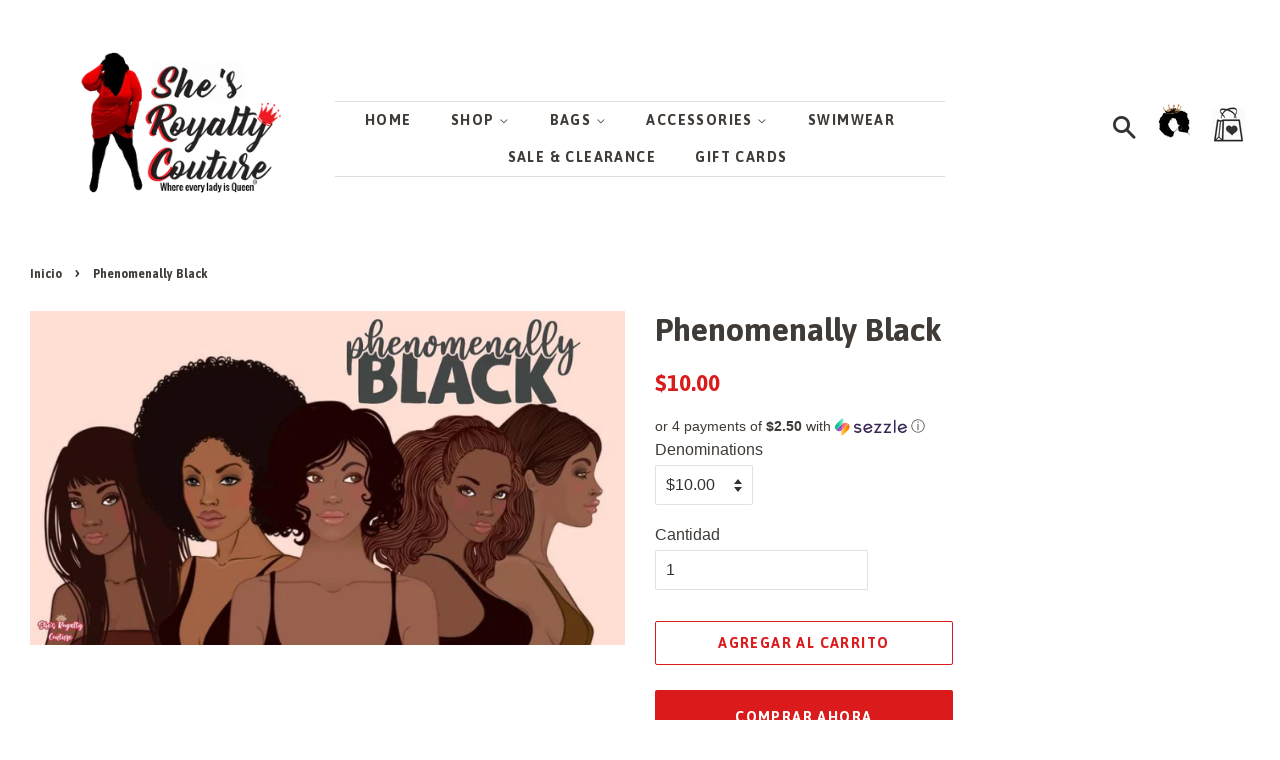

--- FILE ---
content_type: text/html; charset=utf-8
request_url: https://shesroyaltycouture.com/es/products/phenomenally-black
body_size: 23248
content:
<meta name="google-site-verification" content="gAFxSOlL5SvJwtx-CaoC805pDKvVUR5q2YreoJOAvB0" />
<!doctype html>
<!--[if lt IE 7]><html class="no-js lt-ie9 lt-ie8 lt-ie7" lang="en"> <![endif]-->
<!--[if IE 7]><html class="no-js lt-ie9 lt-ie8" lang="en"> <![endif]-->
<!--[if IE 8]><html class="no-js lt-ie9" lang="en"> <![endif]-->
<!--[if IE 9 ]><html class="ie9 no-js"> <![endif]-->
<!--[if (gt IE 9)|!(IE)]><!--> <html class="no-js"> <!--<![endif]-->
<head>
<script type="text/javascript" src="https://edge.personalizer.io/storefront/2.0.0/js/shopify/storefront.min.js?key=tyclu-d3s7l8h6lj1a-t2fbm&shop=shes-royalty-couture.myshopify.com"></script>
<script>
window.LimeSpot = window.LimeSpot === undefined ? {} : LimeSpot;
LimeSpot.PageInfo = { Type: "Product", ReferenceIdentifier: "4808111030335"};

LimeSpot.StoreInfo = { Theme: "Minimal - Header changes by Shopify TS with Ins..." };


LimeSpot.CartItems = [];
</script>






  <!-- Basic page needs ================================================== -->
  <meta charset="utf-8">
  <meta http-equiv="X-UA-Compatible" content="IE=edge,chrome=1">

  
  <link rel="shortcut icon" href="//shesroyaltycouture.com/cdn/shop/files/imageedit_51_2710107598_32x32.png?v=1614751784" type="image/png" />
  

  <!-- Title and description ================================================== -->
  <title>
  Phenomenally Black &ndash; She&#39;s Royalty Couture
  </title>

  
  <meta name="description" content="Phenomenally Black Gift Card">
  

  <!-- Social meta ================================================== -->
  <!-- /snippets/social-meta-tags.liquid -->




<meta property="og:site_name" content="She&#39;s Royalty Couture">
<meta property="og:url" content="https://shesroyaltycouture.com/es/products/phenomenally-black">
<meta property="og:title" content="Phenomenally Black">
<meta property="og:type" content="product">
<meta property="og:description" content="Phenomenally Black Gift Card">

  <meta property="og:price:amount" content="10.00">
  <meta property="og:price:currency" content="USD">

<meta property="og:image" content="http://shesroyaltycouture.com/cdn/shop/products/SRCGIFTCARDS_4_1200x1200.jpg?v=1602055858">
<meta property="og:image:secure_url" content="https://shesroyaltycouture.com/cdn/shop/products/SRCGIFTCARDS_4_1200x1200.jpg?v=1602055858">


  <meta name="twitter:site" content="@She_IzRoyalty">

<meta name="twitter:card" content="summary_large_image">
<meta name="twitter:title" content="Phenomenally Black">
<meta name="twitter:description" content="Phenomenally Black Gift Card">


  <!-- Helpers ================================================== -->
  <link rel="canonical" href="https://shesroyaltycouture.com/es/products/phenomenally-black">
  <meta name="viewport" content="width=device-width,initial-scale=1">
  <meta name="theme-color" content="#db1b1b">

  <!-- CSS ================================================== -->
  <link href="//shesroyaltycouture.com/cdn/shop/t/10/assets/timber.scss.css?v=95201813366378904311674777113" rel="stylesheet" type="text/css" media="all" />
  <link href="//shesroyaltycouture.com/cdn/shop/t/10/assets/theme.scss.css?v=135552234201980185891674777113" rel="stylesheet" type="text/css" media="all" />

  

  
    
    
    <link href="//fonts.googleapis.com/css?family=Asap:700" rel="stylesheet" type="text/css" media="all" />
  


  
    
    
    <link href="//fonts.googleapis.com/css?family=Asap:700" rel="stylesheet" type="text/css" media="all" />
  



  <script>
    window.theme = window.theme || {};

    var theme = {
      strings: {
        addToCart: "Agregar al carrito",
        soldOut: "Agotado",
        unavailable: "No disponible",
        zoomClose: "Cerrar (esc)",
        zoomPrev: "Anterior (tecla de flecha izquierda)",
        zoomNext: "Siguiente (tecla de flecha derecha)",
        addressError: "No se puede encontrar esa dirección",
        addressNoResults: "No results for that address",
        addressQueryLimit: "Se ha excedido el límite de uso de la API de Google . Considere la posibilidad de actualizar a un \u003ca href=\"https:\/\/developers.google.com\/maps\/premium\/usage-limits\"\u003ePlan Premium\u003c\/a\u003e.",
        authError: "Hubo un problema de autenticación con su cuenta de Google Maps API."
      },
      settings: {
        // Adding some settings to allow the editor to update correctly when they are changed
        enableWideLayout: true,
        typeAccentTransform: true,
        typeAccentSpacing: true,
        baseFontSize: '16px',
        headerBaseFontSize: '32px',
        accentFontSize: '14px'
      },
      variables: {
        mediaQueryMedium: 'screen and (max-width: 768px)',
        bpSmall: false
      },
      moneyFormat: "${{amount}}"
    }

    document.documentElement.className = document.documentElement.className.replace('no-js', 'supports-js');
  </script>

  <!-- Header hook for plugins ================================================== -->
  <script>window.performance && window.performance.mark && window.performance.mark('shopify.content_for_header.start');</script><meta name="google-site-verification" content="gAFxSOlL5SvJwtx-CaoC805pDKvVUR5q2YreoJOAvB0">
<meta id="shopify-digital-wallet" name="shopify-digital-wallet" content="/2085290047/digital_wallets/dialog">
<meta name="shopify-checkout-api-token" content="f9767fa2c26a75b285b1aae6127545ed">
<meta id="in-context-paypal-metadata" data-shop-id="2085290047" data-venmo-supported="true" data-environment="production" data-locale="es_ES" data-paypal-v4="true" data-currency="USD">
<link rel="alternate" hreflang="x-default" href="https://shesroyaltycouture.com/products/phenomenally-black">
<link rel="alternate" hreflang="es" href="https://shesroyaltycouture.com/es/products/phenomenally-black">
<link rel="alternate" type="application/json+oembed" href="https://shesroyaltycouture.com/es/products/phenomenally-black.oembed">
<script async="async" src="/checkouts/internal/preloads.js?locale=es-US"></script>
<link rel="preconnect" href="https://shop.app" crossorigin="anonymous">
<script async="async" src="https://shop.app/checkouts/internal/preloads.js?locale=es-US&shop_id=2085290047" crossorigin="anonymous"></script>
<script id="apple-pay-shop-capabilities" type="application/json">{"shopId":2085290047,"countryCode":"US","currencyCode":"USD","merchantCapabilities":["supports3DS"],"merchantId":"gid:\/\/shopify\/Shop\/2085290047","merchantName":"She's Royalty Couture","requiredBillingContactFields":["postalAddress","email","phone"],"requiredShippingContactFields":["postalAddress","email","phone"],"shippingType":"shipping","supportedNetworks":["visa","masterCard","amex","discover","elo","jcb"],"total":{"type":"pending","label":"She's Royalty Couture","amount":"1.00"},"shopifyPaymentsEnabled":true,"supportsSubscriptions":true}</script>
<script id="shopify-features" type="application/json">{"accessToken":"f9767fa2c26a75b285b1aae6127545ed","betas":["rich-media-storefront-analytics"],"domain":"shesroyaltycouture.com","predictiveSearch":true,"shopId":2085290047,"locale":"es"}</script>
<script>var Shopify = Shopify || {};
Shopify.shop = "shes-royalty-couture.myshopify.com";
Shopify.locale = "es";
Shopify.currency = {"active":"USD","rate":"1.0"};
Shopify.country = "US";
Shopify.theme = {"name":"Minimal - Header changes by Shopify TS with Ins...","id":120691949631,"schema_name":"Minimal","schema_version":"5.1.0","theme_store_id":380,"role":"main"};
Shopify.theme.handle = "null";
Shopify.theme.style = {"id":null,"handle":null};
Shopify.cdnHost = "shesroyaltycouture.com/cdn";
Shopify.routes = Shopify.routes || {};
Shopify.routes.root = "/es/";</script>
<script type="module">!function(o){(o.Shopify=o.Shopify||{}).modules=!0}(window);</script>
<script>!function(o){function n(){var o=[];function n(){o.push(Array.prototype.slice.apply(arguments))}return n.q=o,n}var t=o.Shopify=o.Shopify||{};t.loadFeatures=n(),t.autoloadFeatures=n()}(window);</script>
<script>
  window.ShopifyPay = window.ShopifyPay || {};
  window.ShopifyPay.apiHost = "shop.app\/pay";
  window.ShopifyPay.redirectState = null;
</script>
<script id="shop-js-analytics" type="application/json">{"pageType":"product"}</script>
<script defer="defer" async type="module" src="//shesroyaltycouture.com/cdn/shopifycloud/shop-js/modules/v2/client.init-shop-cart-sync_DaR8I8JV.es.esm.js"></script>
<script defer="defer" async type="module" src="//shesroyaltycouture.com/cdn/shopifycloud/shop-js/modules/v2/chunk.common_CvUpgQgQ.esm.js"></script>
<script type="module">
  await import("//shesroyaltycouture.com/cdn/shopifycloud/shop-js/modules/v2/client.init-shop-cart-sync_DaR8I8JV.es.esm.js");
await import("//shesroyaltycouture.com/cdn/shopifycloud/shop-js/modules/v2/chunk.common_CvUpgQgQ.esm.js");

  window.Shopify.SignInWithShop?.initShopCartSync?.({"fedCMEnabled":true,"windoidEnabled":true});

</script>
<script>
  window.Shopify = window.Shopify || {};
  if (!window.Shopify.featureAssets) window.Shopify.featureAssets = {};
  window.Shopify.featureAssets['shop-js'] = {"shop-cart-sync":["modules/v2/client.shop-cart-sync_CUTu4K69.es.esm.js","modules/v2/chunk.common_CvUpgQgQ.esm.js"],"init-fed-cm":["modules/v2/client.init-fed-cm_BCfYuMSp.es.esm.js","modules/v2/chunk.common_CvUpgQgQ.esm.js"],"init-shop-email-lookup-coordinator":["modules/v2/client.init-shop-email-lookup-coordinator_zErLWnRU.es.esm.js","modules/v2/chunk.common_CvUpgQgQ.esm.js"],"shop-cash-offers":["modules/v2/client.shop-cash-offers_CK8yhob9.es.esm.js","modules/v2/chunk.common_CvUpgQgQ.esm.js","modules/v2/chunk.modal_DW7472zx.esm.js"],"init-shop-cart-sync":["modules/v2/client.init-shop-cart-sync_DaR8I8JV.es.esm.js","modules/v2/chunk.common_CvUpgQgQ.esm.js"],"init-windoid":["modules/v2/client.init-windoid_Bqs7JXPF.es.esm.js","modules/v2/chunk.common_CvUpgQgQ.esm.js"],"shop-toast-manager":["modules/v2/client.shop-toast-manager_CZRxq6Il.es.esm.js","modules/v2/chunk.common_CvUpgQgQ.esm.js"],"pay-button":["modules/v2/client.pay-button_Dudga-qW.es.esm.js","modules/v2/chunk.common_CvUpgQgQ.esm.js"],"shop-button":["modules/v2/client.shop-button_DyeoafdV.es.esm.js","modules/v2/chunk.common_CvUpgQgQ.esm.js"],"shop-login-button":["modules/v2/client.shop-login-button_DJe09KYg.es.esm.js","modules/v2/chunk.common_CvUpgQgQ.esm.js","modules/v2/chunk.modal_DW7472zx.esm.js"],"avatar":["modules/v2/client.avatar_BTnouDA3.es.esm.js"],"shop-follow-button":["modules/v2/client.shop-follow-button_Brr0mnY8.es.esm.js","modules/v2/chunk.common_CvUpgQgQ.esm.js","modules/v2/chunk.modal_DW7472zx.esm.js"],"init-customer-accounts-sign-up":["modules/v2/client.init-customer-accounts-sign-up_Bb5S8Ksx.es.esm.js","modules/v2/client.shop-login-button_DJe09KYg.es.esm.js","modules/v2/chunk.common_CvUpgQgQ.esm.js","modules/v2/chunk.modal_DW7472zx.esm.js"],"init-shop-for-new-customer-accounts":["modules/v2/client.init-shop-for-new-customer-accounts_CbnLKALH.es.esm.js","modules/v2/client.shop-login-button_DJe09KYg.es.esm.js","modules/v2/chunk.common_CvUpgQgQ.esm.js","modules/v2/chunk.modal_DW7472zx.esm.js"],"init-customer-accounts":["modules/v2/client.init-customer-accounts_C7Af_7WA.es.esm.js","modules/v2/client.shop-login-button_DJe09KYg.es.esm.js","modules/v2/chunk.common_CvUpgQgQ.esm.js","modules/v2/chunk.modal_DW7472zx.esm.js"],"checkout-modal":["modules/v2/client.checkout-modal_DTKtEfAb.es.esm.js","modules/v2/chunk.common_CvUpgQgQ.esm.js","modules/v2/chunk.modal_DW7472zx.esm.js"],"lead-capture":["modules/v2/client.lead-capture_C-JhaYRG.es.esm.js","modules/v2/chunk.common_CvUpgQgQ.esm.js","modules/v2/chunk.modal_DW7472zx.esm.js"],"shop-login":["modules/v2/client.shop-login_Cn_x-H9c.es.esm.js","modules/v2/chunk.common_CvUpgQgQ.esm.js","modules/v2/chunk.modal_DW7472zx.esm.js"],"payment-terms":["modules/v2/client.payment-terms_DNGzIZyn.es.esm.js","modules/v2/chunk.common_CvUpgQgQ.esm.js","modules/v2/chunk.modal_DW7472zx.esm.js"]};
</script>
<script>(function() {
  var isLoaded = false;
  function asyncLoad() {
    if (isLoaded) return;
    isLoaded = true;
    var urls = ["\/\/www.powr.io\/powr.js?powr-token=shes-royalty-couture.myshopify.com\u0026external-type=shopify\u0026shop=shes-royalty-couture.myshopify.com","\/\/code.tidio.co\/9kh4sr43nnqh0z6gjozmnf37j0qpem7g.js?shop=shes-royalty-couture.myshopify.com","https:\/\/cdn.shopify.com\/s\/files\/1\/0020\/8529\/0047\/t\/9\/assets\/sca-qv-scripts-noconfig.js?9816824069580482714\u0026shop=shes-royalty-couture.myshopify.com","https:\/\/app.aaawebstore.com\/instagram-feed\/appfiles\/aaa-insta-feed-script_v1.js?shop=shes-royalty-couture.myshopify.com","https:\/\/a.mailmunch.co\/widgets\/site-496516-4fbb5d94812dba51bba8db1498231dec652f84e7.js?shop=shes-royalty-couture.myshopify.com","https:\/\/edge.personalizer.io\/storefront\/2.0.0\/js\/shopify\/storefront.min.js?key=tyclu-d3s7l8h6lj1a-t2fbm\u0026shop=shes-royalty-couture.myshopify.com"];
    for (var i = 0; i < urls.length; i++) {
      var s = document.createElement('script');
      s.type = 'text/javascript';
      s.async = true;
      s.src = urls[i];
      var x = document.getElementsByTagName('script')[0];
      x.parentNode.insertBefore(s, x);
    }
  };
  if(window.attachEvent) {
    window.attachEvent('onload', asyncLoad);
  } else {
    window.addEventListener('load', asyncLoad, false);
  }
})();</script>
<script id="__st">var __st={"a":2085290047,"offset":-28800,"reqid":"dbdbf77b-22a3-41cd-9230-3dead1c31882-1764150562","pageurl":"shesroyaltycouture.com\/es\/products\/phenomenally-black","u":"485e349b3dbe","p":"product","rtyp":"product","rid":4808111030335};</script>
<script>window.ShopifyPaypalV4VisibilityTracking = true;</script>
<script id="captcha-bootstrap">!function(){'use strict';const t='contact',e='account',n='new_comment',o=[[t,t],['blogs',n],['comments',n],[t,'customer']],c=[[e,'customer_login'],[e,'guest_login'],[e,'recover_customer_password'],[e,'create_customer']],r=t=>t.map((([t,e])=>`form[action*='/${t}']:not([data-nocaptcha='true']) input[name='form_type'][value='${e}']`)).join(','),a=t=>()=>t?[...document.querySelectorAll(t)].map((t=>t.form)):[];function s(){const t=[...o],e=r(t);return a(e)}const i='password',u='form_key',d=['recaptcha-v3-token','g-recaptcha-response','h-captcha-response',i],f=()=>{try{return window.sessionStorage}catch{return}},m='__shopify_v',_=t=>t.elements[u];function p(t,e,n=!1){try{const o=window.sessionStorage,c=JSON.parse(o.getItem(e)),{data:r}=function(t){const{data:e,action:n}=t;return t[m]||n?{data:e,action:n}:{data:t,action:n}}(c);for(const[e,n]of Object.entries(r))t.elements[e]&&(t.elements[e].value=n);n&&o.removeItem(e)}catch(o){console.error('form repopulation failed',{error:o})}}const l='form_type',E='cptcha';function T(t){t.dataset[E]=!0}const w=window,h=w.document,L='Shopify',v='ce_forms',y='captcha';let A=!1;((t,e)=>{const n=(g='f06e6c50-85a8-45c8-87d0-21a2b65856fe',I='https://cdn.shopify.com/shopifycloud/storefront-forms-hcaptcha/ce_storefront_forms_captcha_hcaptcha.v1.5.2.iife.js',D={infoText:'Protegido por hCaptcha',privacyText:'Privacidad',termsText:'Términos'},(t,e,n)=>{const o=w[L][v],c=o.bindForm;if(c)return c(t,g,e,D).then(n);var r;o.q.push([[t,g,e,D],n]),r=I,A||(h.body.append(Object.assign(h.createElement('script'),{id:'captcha-provider',async:!0,src:r})),A=!0)});var g,I,D;w[L]=w[L]||{},w[L][v]=w[L][v]||{},w[L][v].q=[],w[L][y]=w[L][y]||{},w[L][y].protect=function(t,e){n(t,void 0,e),T(t)},Object.freeze(w[L][y]),function(t,e,n,w,h,L){const[v,y,A,g]=function(t,e,n){const i=e?o:[],u=t?c:[],d=[...i,...u],f=r(d),m=r(i),_=r(d.filter((([t,e])=>n.includes(e))));return[a(f),a(m),a(_),s()]}(w,h,L),I=t=>{const e=t.target;return e instanceof HTMLFormElement?e:e&&e.form},D=t=>v().includes(t);t.addEventListener('submit',(t=>{const e=I(t);if(!e)return;const n=D(e)&&!e.dataset.hcaptchaBound&&!e.dataset.recaptchaBound,o=_(e),c=g().includes(e)&&(!o||!o.value);(n||c)&&t.preventDefault(),c&&!n&&(function(t){try{if(!f())return;!function(t){const e=f();if(!e)return;const n=_(t);if(!n)return;const o=n.value;o&&e.removeItem(o)}(t);const e=Array.from(Array(32),(()=>Math.random().toString(36)[2])).join('');!function(t,e){_(t)||t.append(Object.assign(document.createElement('input'),{type:'hidden',name:u})),t.elements[u].value=e}(t,e),function(t,e){const n=f();if(!n)return;const o=[...t.querySelectorAll(`input[type='${i}']`)].map((({name:t})=>t)),c=[...d,...o],r={};for(const[a,s]of new FormData(t).entries())c.includes(a)||(r[a]=s);n.setItem(e,JSON.stringify({[m]:1,action:t.action,data:r}))}(t,e)}catch(e){console.error('failed to persist form',e)}}(e),e.submit())}));const S=(t,e)=>{t&&!t.dataset[E]&&(n(t,e.some((e=>e===t))),T(t))};for(const o of['focusin','change'])t.addEventListener(o,(t=>{const e=I(t);D(e)&&S(e,y())}));const B=e.get('form_key'),M=e.get(l),P=B&&M;t.addEventListener('DOMContentLoaded',(()=>{const t=y();if(P)for(const e of t)e.elements[l].value===M&&p(e,B);[...new Set([...A(),...v().filter((t=>'true'===t.dataset.shopifyCaptcha))])].forEach((e=>S(e,t)))}))}(h,new URLSearchParams(w.location.search),n,t,e,['guest_login'])})(!0,!0)}();</script>
<script integrity="sha256-52AcMU7V7pcBOXWImdc/TAGTFKeNjmkeM1Pvks/DTgc=" data-source-attribution="shopify.loadfeatures" defer="defer" src="//shesroyaltycouture.com/cdn/shopifycloud/storefront/assets/storefront/load_feature-81c60534.js" crossorigin="anonymous"></script>
<script crossorigin="anonymous" defer="defer" src="//shesroyaltycouture.com/cdn/shopifycloud/storefront/assets/shopify_pay/storefront-65b4c6d7.js?v=20250812"></script>
<script data-source-attribution="shopify.dynamic_checkout.dynamic.init">var Shopify=Shopify||{};Shopify.PaymentButton=Shopify.PaymentButton||{isStorefrontPortableWallets:!0,init:function(){window.Shopify.PaymentButton.init=function(){};var t=document.createElement("script");t.src="https://shesroyaltycouture.com/cdn/shopifycloud/portable-wallets/latest/portable-wallets.es.js",t.type="module",document.head.appendChild(t)}};
</script>
<script data-source-attribution="shopify.dynamic_checkout.buyer_consent">
  function portableWalletsHideBuyerConsent(e){var t=document.getElementById("shopify-buyer-consent"),n=document.getElementById("shopify-subscription-policy-button");t&&n&&(t.classList.add("hidden"),t.setAttribute("aria-hidden","true"),n.removeEventListener("click",e))}function portableWalletsShowBuyerConsent(e){var t=document.getElementById("shopify-buyer-consent"),n=document.getElementById("shopify-subscription-policy-button");t&&n&&(t.classList.remove("hidden"),t.removeAttribute("aria-hidden"),n.addEventListener("click",e))}window.Shopify?.PaymentButton&&(window.Shopify.PaymentButton.hideBuyerConsent=portableWalletsHideBuyerConsent,window.Shopify.PaymentButton.showBuyerConsent=portableWalletsShowBuyerConsent);
</script>
<script>
  function portableWalletsCleanup(e){e&&e.src&&console.error("Failed to load portable wallets script "+e.src);var t=document.querySelectorAll("shopify-accelerated-checkout .shopify-payment-button__skeleton, shopify-accelerated-checkout-cart .wallet-cart-button__skeleton"),e=document.getElementById("shopify-buyer-consent");for(let e=0;e<t.length;e++)t[e].remove();e&&e.remove()}function portableWalletsNotLoadedAsModule(e){e instanceof ErrorEvent&&"string"==typeof e.message&&e.message.includes("import.meta")&&"string"==typeof e.filename&&e.filename.includes("portable-wallets")&&(window.removeEventListener("error",portableWalletsNotLoadedAsModule),window.Shopify.PaymentButton.failedToLoad=e,"loading"===document.readyState?document.addEventListener("DOMContentLoaded",window.Shopify.PaymentButton.init):window.Shopify.PaymentButton.init())}window.addEventListener("error",portableWalletsNotLoadedAsModule);
</script>

<script type="module" src="https://shesroyaltycouture.com/cdn/shopifycloud/portable-wallets/latest/portable-wallets.es.js" onError="portableWalletsCleanup(this)" crossorigin="anonymous"></script>
<script nomodule>
  document.addEventListener("DOMContentLoaded", portableWalletsCleanup);
</script>

<link id="shopify-accelerated-checkout-styles" rel="stylesheet" media="screen" href="https://shesroyaltycouture.com/cdn/shopifycloud/portable-wallets/latest/accelerated-checkout-backwards-compat.css" crossorigin="anonymous">
<style id="shopify-accelerated-checkout-cart">
        #shopify-buyer-consent {
  margin-top: 1em;
  display: inline-block;
  width: 100%;
}

#shopify-buyer-consent.hidden {
  display: none;
}

#shopify-subscription-policy-button {
  background: none;
  border: none;
  padding: 0;
  text-decoration: underline;
  font-size: inherit;
  cursor: pointer;
}

#shopify-subscription-policy-button::before {
  box-shadow: none;
}

      </style>

<script>window.performance && window.performance.mark && window.performance.mark('shopify.content_for_header.end');</script>

  
<!--[if lt IE 9]>
<script src="//cdnjs.cloudflare.com/ajax/libs/html5shiv/3.7.2/html5shiv.min.js" type="text/javascript"></script>
<![endif]-->


  <script src="//shesroyaltycouture.com/cdn/shop/t/10/assets/jquery-2.2.3.min.js?v=58211863146907186831638336351" type="text/javascript"></script>

  <!--[if (gt IE 9)|!(IE)]><!--><script src="//shesroyaltycouture.com/cdn/shop/t/10/assets/lazysizes.min.js?v=177476512571513845041638336351" async="async"></script><!--<![endif]-->
  <!--[if lte IE 9]><script src="//shesroyaltycouture.com/cdn/shop/t/10/assets/lazysizes.min.js?v=177476512571513845041638336351"></script><![endif]-->

  
  

<link rel="stylesheet" href="//shesroyaltycouture.com/cdn/shop/t/10/assets/sca-quick-view.css?v=79602837759480115661638336353">
<link rel="stylesheet" href="//shesroyaltycouture.com/cdn/shop/t/10/assets/sca-jquery.fancybox.css?v=50433719388693846841638336352">

<script src="//shesroyaltycouture.com/cdn/shopifycloud/storefront/assets/themes_support/option_selection-b017cd28.js" type="text/javascript"></script>

 














































<script src="//staticxx.s3.amazonaws.com/aio_stats_lib_v1.min.js?v=1.0"></script><!-- BeginWishyAddon --><script>  Shopify.wishy_btn_settings = {"button_setting":".wishy-open-btn img{height: 37px}","btn_append":"before","btn_display":"block","btn_width":"auto","btn_margin_top":5,"btn_margin_left":5,"btn_margin_right":5,"btn_margin_bottom":5,"btn_margin_unit":"px","btn_placer_element":null,"btn_background_color":"#ffffff","btn_border_color":"#db1b1b","btn_border_width":0,"btn_text":"♡ Add to wishlist","btn_color":"#000000","remove_btn_background_color":"#5c6ac4","remove_btn_border_color":"#3f4eae","remove_btn_border_width":1,"remove_btn_color":"#ffffff","new_theme_published_at":null,"installed":true,"heart_icon_margin_right":15,"heart_icon_margin_bottom":100,"heart_icon_location":"bottom-right","heart_icon_margin_top":15,"heart_icon_margin_left":15,"setting_force_login":false,"heart_icon_url_match":"","heart_icon_enabled":false,"status":"alive","spf_record":null,"floating_favorites_enabled":false,"floating_favorites_location":"right","floating_favorites_margin_top":50,"floating_favorites_url_match":"","floating_favorites_background_color":"#db1b1b","floating_favorites_border_color":"#ffffff","floating_favorites_border_width":1,"floating_favorites_text":"♥ Wish list","floating_favorites_color":"#ffffff","heart_icon_type":"default","heart_icon_typedefault_background_color":"#ffffff","heart_icon_typedefault_border_color":"#ff9c9c","heart_icon_typedefault_border_width":2,"heart_icon_typedefault_icon_color":"#db1b1b","heart_icon_show_count":false,"heart_icon_typecustom_image_url":"https://image.ibb.co/jG3ODy/shining_gold_3d_love_heart_w_transparent_background_free_valentine_1267427_copy.jpg","btn_text_size":"16.0","locale":"en","shop_star_rating":null,"shop_star_feedback":null,"heart_icon_collection_before_add_color":"#dfdfdf","heart_icon_collection_after_add_color":"#606060","login_link_bg_color":"#5c6ac4","login_link_text_color":"#3f4eae","btn_remove_bg_color":"#ffffff","btn_remove_border_color":"#b9b9b9","btn_remove_border_width":1,"btn_remove_text":"♡ Remove from wishlist","btn_remove_color":"#1b1b1b","btn_remove_text_size":"16.0","open_wishlist_after_add_to_wishlist":true};  Shopify.wishy_button_css_json = ".wishy-open-btn img{height: 37px}";    Shopify.wishy_customer_email = "" ;  </script><!-- EndWishyAddon -->


  

<script>

  // https://tc39.github.io/ecma262/#sec-array.prototype.find
  if (!Array.prototype.find) {
    Object.defineProperty(Array.prototype, 'find', {
      value: function(predicate) {
        // 1. Let O be ? ToObject(this value).
        if (this == null) {
          throw TypeError('"this" is null or not defined');
        }

        var o = Object(this);

        // 2. Let len be ? ToLength(? Get(O, "length")).
        var len = o.length >>> 0;

        // 3. If IsCallable(predicate) is false, throw a TypeError exception.
        if (typeof predicate !== 'function') {
          throw TypeError('predicate must be a function');
        }

        // 4. If thisArg was supplied, let T be thisArg; else let T be undefined.
        var thisArg = arguments[1];

        // 5. Let k be 0.
        var k = 0;

        // 6. Repeat, while k < len
        while (k < len) {
          // a. Let Pk be ! ToString(k).
          // b. Let kValue be ? Get(O, Pk).
          // c. Let testResult be ToBoolean(? Call(predicate, T, < kValue, k, O >)).
          // d. If testResult is true, return kValue.
          var kValue = o[k];
          if (predicate.call(thisArg, kValue, k, o)) {
            return kValue;
          }
          // e. Increase k by 1.
          k++;
        }

        // 7. Return undefined.
        return undefined;
      },
      configurable: true,
      writable: true
    });
  }

  (function () {

    var useInternationalDomains = false;

    function buildLanguageList() {
      var languageListJson = '[{\
"name": "Inglés",\
"endonym_name": "English",\
"iso_code": "en",\
"primary": true,\
"flag": "//shesroyaltycouture.com/cdn/shop/t/10/assets/en.png?107",\
"domain": null\
},{\
"name": "Español",\
"endonym_name": "Español",\
"iso_code": "es",\
"primary": false,\
"flag": "//shesroyaltycouture.com/cdn/shop/t/10/assets/es.png?107",\
"domain": null\
}]';
      return JSON.parse(languageListJson);
    }

    function getSavedLocale(langList) {
      var savedLocale = localStorage.getItem('translation-lab-lang');
      var sl = savedLocale ? langList.find(x => x.iso_code.toLowerCase() === savedLocale.toLowerCase()) : null;
      return sl ? sl.iso_code : null;
    }

    function getBrowserLocale(langList) {
      var browserLocale = navigator.language;
      if (browserLocale) {
        var localeParts = browserLocale.split('-');
        var bl = localeParts[0] ? langList.find(x => x.iso_code.toLowerCase().startsWith(localeParts[0])) : null;
        return bl ? bl.iso_code : null;
      } else {
        return null;
      }
    }

    function redirectUrlBuilderFunction(primaryLocale) {
      var shopDomain = 'https://shesroyaltycouture.com';
      if (window.Shopify && window.Shopify.designMode) {
        shopDomain = 'https://shes-royalty-couture.myshopify.com';
      }
      var currentLocale = 'es'.toLowerCase();
      var currentLocaleRegEx = new RegExp('^\/' + currentLocale, "ig");
      var primaryLocaleLower = primaryLocale.toLowerCase();
      var pathname = window.location.pathname;
      var queryString = window.location.search || '';
      return function build(redirectLocale) {
        if (!redirectLocale) {
          return null;
        }
        var redirectLocaleLower = redirectLocale.toLowerCase();
        if (currentLocale !== redirectLocaleLower) {
          if (useInternationalDomains) {
            //var languageList = buildLanguageList();
            //var internationalDomain = languageList.find(function (x) { return x.iso_code.toLowerCase() === redirectLocaleLower; });
            //if (internationalDomain) {
            //  return 'https://' + internationalDomain.domain + pathname + queryString;
            //}
          }
          else {
            if (redirectLocaleLower === primaryLocaleLower) {
              return shopDomain + pathname.replace(currentLocaleRegEx, '') + queryString;
            } else if (primaryLocaleLower === currentLocale) {
              return shopDomain + '/' + redirectLocaleLower + pathname + queryString;
            } else {
              return shopDomain + '/' + pathname.replace(currentLocaleRegEx, redirectLocaleLower) + queryString;
            }
          }
        }
        return null;
      }
    }

    function getRedirectLocale(languageList) {
      var savedLocale = getSavedLocale(languageList);
      var browserLocale = getBrowserLocale(languageList);
      var preferredLocale = null;

      var redirectLocale = null;

      if (savedLocale) {
        redirectLocale = savedLocale;
      } else if (preferredLocale) {
        redirectLocale = preferredLocale;
      } else if (browserLocale) {
        redirectLocale = browserLocale;
      }
      return redirectLocale;
    }

    function configure() {
      var languageList = buildLanguageList();
      var primaryLanguage = languageList.find(function (x) { return x.primary; });
      if (!primaryLanguage && !primaryLanguage.iso_code) {
        // error: there should be atleast one language set as primary
        return;
      }

      var redirectUrlBuilder = redirectUrlBuilderFunction(primaryLanguage.iso_code);

      var redirectLocale = getRedirectLocale(languageList);

      var redirectUrl = redirectUrlBuilder(redirectLocale);
      redirectUrl && window.location.assign(redirectUrl);
    }

    if (window.Shopify && window.Shopify.designMode) {
      return;
    }

    var botPatterns = "(bot|Googlebot\/|Googlebot-Mobile|Googlebot-Image|Googlebot-News|Googlebot-Video|AdsBot-Google([^-]|$)|AdsBot-Google-Mobile|Feedfetcher-Google|Mediapartners-Google|APIs-Google|Page|Speed|Insights|Lighthouse|bingbot|Slurp|exabot|ia_archiver|YandexBot|YandexImages|YandexAccessibilityBot|YandexMobileBot|YandexMetrika|YandexTurbo|YandexImageResizer|YandexVideo|YandexAdNet|YandexBlogs|YandexCalendar|YandexDirect|YandexFavicons|YaDirectFetcher|YandexForDomain|YandexMarket|YandexMedia|YandexMobileScreenShotBot|YandexNews|YandexOntoDB|YandexPagechecker|YandexPartner|YandexRCA|YandexSearchShop|YandexSitelinks|YandexSpravBot|YandexTracker|YandexVertis|YandexVerticals|YandexWebmaster|YandexScreenshotBot|Baiduspider|facebookexternalhit|Sogou|DuckDuckBot|BUbiNG|crawler4j|S[eE][mM]rushBot|Google-Adwords-Instant|BingPreview\/|Bark[rR]owler|DuckDuckGo-Favicons-Bot|AppEngine-Google|Google Web Preview|acapbot|Baidu-YunGuanCe|Feedly|Feedspot|google-xrawler|Google-Structured-Data-Testing-Tool|Google-PhysicalWeb|Google Favicon|Google-Site-Verification|Gwene|SentiBot|FreshRSS)";
    var re = new RegExp(botPatterns, 'i');
    if (!re.test(navigator.userAgent)) {
      configure();
    }

  })();
</script>


  <link href="//shesroyaltycouture.com/cdn/shop/t/10/assets/translation-lab-language-dropdown.css?v=43139880262824123891638336359" rel="stylesheet" type="text/css" media="all" />
<link href="https://monorail-edge.shopifysvc.com" rel="dns-prefetch">
<script>(function(){if ("sendBeacon" in navigator && "performance" in window) {try {var session_token_from_headers = performance.getEntriesByType('navigation')[0].serverTiming.find(x => x.name == '_s').description;} catch {var session_token_from_headers = undefined;}var session_cookie_matches = document.cookie.match(/_shopify_s=([^;]*)/);var session_token_from_cookie = session_cookie_matches && session_cookie_matches.length === 2 ? session_cookie_matches[1] : "";var session_token = session_token_from_headers || session_token_from_cookie || "";function handle_abandonment_event(e) {var entries = performance.getEntries().filter(function(entry) {return /monorail-edge.shopifysvc.com/.test(entry.name);});if (!window.abandonment_tracked && entries.length === 0) {window.abandonment_tracked = true;var currentMs = Date.now();var navigation_start = performance.timing.navigationStart;var payload = {shop_id: 2085290047,url: window.location.href,navigation_start,duration: currentMs - navigation_start,session_token,page_type: "product"};window.navigator.sendBeacon("https://monorail-edge.shopifysvc.com/v1/produce", JSON.stringify({schema_id: "online_store_buyer_site_abandonment/1.1",payload: payload,metadata: {event_created_at_ms: currentMs,event_sent_at_ms: currentMs}}));}}window.addEventListener('pagehide', handle_abandonment_event);}}());</script>
<script id="web-pixels-manager-setup">(function e(e,d,r,n,o){if(void 0===o&&(o={}),!Boolean(null===(a=null===(i=window.Shopify)||void 0===i?void 0:i.analytics)||void 0===a?void 0:a.replayQueue)){var i,a;window.Shopify=window.Shopify||{};var t=window.Shopify;t.analytics=t.analytics||{};var s=t.analytics;s.replayQueue=[],s.publish=function(e,d,r){return s.replayQueue.push([e,d,r]),!0};try{self.performance.mark("wpm:start")}catch(e){}var l=function(){var e={modern:/Edge?\/(1{2}[4-9]|1[2-9]\d|[2-9]\d{2}|\d{4,})\.\d+(\.\d+|)|Firefox\/(1{2}[4-9]|1[2-9]\d|[2-9]\d{2}|\d{4,})\.\d+(\.\d+|)|Chrom(ium|e)\/(9{2}|\d{3,})\.\d+(\.\d+|)|(Maci|X1{2}).+ Version\/(15\.\d+|(1[6-9]|[2-9]\d|\d{3,})\.\d+)([,.]\d+|)( \(\w+\)|)( Mobile\/\w+|) Safari\/|Chrome.+OPR\/(9{2}|\d{3,})\.\d+\.\d+|(CPU[ +]OS|iPhone[ +]OS|CPU[ +]iPhone|CPU IPhone OS|CPU iPad OS)[ +]+(15[._]\d+|(1[6-9]|[2-9]\d|\d{3,})[._]\d+)([._]\d+|)|Android:?[ /-](13[3-9]|1[4-9]\d|[2-9]\d{2}|\d{4,})(\.\d+|)(\.\d+|)|Android.+Firefox\/(13[5-9]|1[4-9]\d|[2-9]\d{2}|\d{4,})\.\d+(\.\d+|)|Android.+Chrom(ium|e)\/(13[3-9]|1[4-9]\d|[2-9]\d{2}|\d{4,})\.\d+(\.\d+|)|SamsungBrowser\/([2-9]\d|\d{3,})\.\d+/,legacy:/Edge?\/(1[6-9]|[2-9]\d|\d{3,})\.\d+(\.\d+|)|Firefox\/(5[4-9]|[6-9]\d|\d{3,})\.\d+(\.\d+|)|Chrom(ium|e)\/(5[1-9]|[6-9]\d|\d{3,})\.\d+(\.\d+|)([\d.]+$|.*Safari\/(?![\d.]+ Edge\/[\d.]+$))|(Maci|X1{2}).+ Version\/(10\.\d+|(1[1-9]|[2-9]\d|\d{3,})\.\d+)([,.]\d+|)( \(\w+\)|)( Mobile\/\w+|) Safari\/|Chrome.+OPR\/(3[89]|[4-9]\d|\d{3,})\.\d+\.\d+|(CPU[ +]OS|iPhone[ +]OS|CPU[ +]iPhone|CPU IPhone OS|CPU iPad OS)[ +]+(10[._]\d+|(1[1-9]|[2-9]\d|\d{3,})[._]\d+)([._]\d+|)|Android:?[ /-](13[3-9]|1[4-9]\d|[2-9]\d{2}|\d{4,})(\.\d+|)(\.\d+|)|Mobile Safari.+OPR\/([89]\d|\d{3,})\.\d+\.\d+|Android.+Firefox\/(13[5-9]|1[4-9]\d|[2-9]\d{2}|\d{4,})\.\d+(\.\d+|)|Android.+Chrom(ium|e)\/(13[3-9]|1[4-9]\d|[2-9]\d{2}|\d{4,})\.\d+(\.\d+|)|Android.+(UC? ?Browser|UCWEB|U3)[ /]?(15\.([5-9]|\d{2,})|(1[6-9]|[2-9]\d|\d{3,})\.\d+)\.\d+|SamsungBrowser\/(5\.\d+|([6-9]|\d{2,})\.\d+)|Android.+MQ{2}Browser\/(14(\.(9|\d{2,})|)|(1[5-9]|[2-9]\d|\d{3,})(\.\d+|))(\.\d+|)|K[Aa][Ii]OS\/(3\.\d+|([4-9]|\d{2,})\.\d+)(\.\d+|)/},d=e.modern,r=e.legacy,n=navigator.userAgent;return n.match(d)?"modern":n.match(r)?"legacy":"unknown"}(),u="modern"===l?"modern":"legacy",c=(null!=n?n:{modern:"",legacy:""})[u],f=function(e){return[e.baseUrl,"/wpm","/b",e.hashVersion,"modern"===e.buildTarget?"m":"l",".js"].join("")}({baseUrl:d,hashVersion:r,buildTarget:u}),m=function(e){var d=e.version,r=e.bundleTarget,n=e.surface,o=e.pageUrl,i=e.monorailEndpoint;return{emit:function(e){var a=e.status,t=e.errorMsg,s=(new Date).getTime(),l=JSON.stringify({metadata:{event_sent_at_ms:s},events:[{schema_id:"web_pixels_manager_load/3.1",payload:{version:d,bundle_target:r,page_url:o,status:a,surface:n,error_msg:t},metadata:{event_created_at_ms:s}}]});if(!i)return console&&console.warn&&console.warn("[Web Pixels Manager] No Monorail endpoint provided, skipping logging."),!1;try{return self.navigator.sendBeacon.bind(self.navigator)(i,l)}catch(e){}var u=new XMLHttpRequest;try{return u.open("POST",i,!0),u.setRequestHeader("Content-Type","text/plain"),u.send(l),!0}catch(e){return console&&console.warn&&console.warn("[Web Pixels Manager] Got an unhandled error while logging to Monorail."),!1}}}}({version:r,bundleTarget:l,surface:e.surface,pageUrl:self.location.href,monorailEndpoint:e.monorailEndpoint});try{o.browserTarget=l,function(e){var d=e.src,r=e.async,n=void 0===r||r,o=e.onload,i=e.onerror,a=e.sri,t=e.scriptDataAttributes,s=void 0===t?{}:t,l=document.createElement("script"),u=document.querySelector("head"),c=document.querySelector("body");if(l.async=n,l.src=d,a&&(l.integrity=a,l.crossOrigin="anonymous"),s)for(var f in s)if(Object.prototype.hasOwnProperty.call(s,f))try{l.dataset[f]=s[f]}catch(e){}if(o&&l.addEventListener("load",o),i&&l.addEventListener("error",i),u)u.appendChild(l);else{if(!c)throw new Error("Did not find a head or body element to append the script");c.appendChild(l)}}({src:f,async:!0,onload:function(){if(!function(){var e,d;return Boolean(null===(d=null===(e=window.Shopify)||void 0===e?void 0:e.analytics)||void 0===d?void 0:d.initialized)}()){var d=window.webPixelsManager.init(e)||void 0;if(d){var r=window.Shopify.analytics;r.replayQueue.forEach((function(e){var r=e[0],n=e[1],o=e[2];d.publishCustomEvent(r,n,o)})),r.replayQueue=[],r.publish=d.publishCustomEvent,r.visitor=d.visitor,r.initialized=!0}}},onerror:function(){return m.emit({status:"failed",errorMsg:"".concat(f," has failed to load")})},sri:function(e){var d=/^sha384-[A-Za-z0-9+/=]+$/;return"string"==typeof e&&d.test(e)}(c)?c:"",scriptDataAttributes:o}),m.emit({status:"loading"})}catch(e){m.emit({status:"failed",errorMsg:(null==e?void 0:e.message)||"Unknown error"})}}})({shopId: 2085290047,storefrontBaseUrl: "https://shesroyaltycouture.com",extensionsBaseUrl: "https://extensions.shopifycdn.com/cdn/shopifycloud/web-pixels-manager",monorailEndpoint: "https://monorail-edge.shopifysvc.com/unstable/produce_batch",surface: "storefront-renderer",enabledBetaFlags: ["2dca8a86"],webPixelsConfigList: [{"id":"767918143","configuration":"{\"subscriberKey\":\"zkdmz-yb3afs7un8h6xj1dy-hsivr\"}","eventPayloadVersion":"v1","runtimeContext":"STRICT","scriptVersion":"7f2756b79c173d049d70f9666ae55467","type":"APP","apiClientId":155369,"privacyPurposes":["ANALYTICS","PREFERENCES"],"dataSharingAdjustments":{"protectedCustomerApprovalScopes":["read_customer_address","read_customer_email","read_customer_name","read_customer_personal_data","read_customer_phone"]}},{"id":"438435903","configuration":"{\"config\":\"{\\\"pixel_id\\\":\\\"AW-0\\\",\\\"target_country\\\":\\\"US\\\",\\\"gtag_events\\\":[{\\\"type\\\":\\\"page_view\\\",\\\"action_label\\\":\\\"AW-561480092\\\/I3ZRCNLzn4sCEJyD3osC\\\"},{\\\"type\\\":\\\"purchase\\\",\\\"action_label\\\":\\\"AW-561480092\\\/QjTzCNXzn4sCEJyD3osC\\\"},{\\\"type\\\":\\\"view_item\\\",\\\"action_label\\\":\\\"AW-561480092\\\/RNEgCNjzn4sCEJyD3osC\\\"},{\\\"type\\\":\\\"add_to_cart\\\",\\\"action_label\\\":\\\"AW-561480092\\\/TwtvCNvzn4sCEJyD3osC\\\"},{\\\"type\\\":\\\"begin_checkout\\\",\\\"action_label\\\":\\\"AW-561480092\\\/f2cNCN7zn4sCEJyD3osC\\\"},{\\\"type\\\":\\\"search\\\",\\\"action_label\\\":\\\"AW-561480092\\\/BEf1COHzn4sCEJyD3osC\\\"},{\\\"type\\\":\\\"add_payment_info\\\",\\\"action_label\\\":\\\"AW-561480092\\\/iSp4COTzn4sCEJyD3osC\\\"}],\\\"enable_monitoring_mode\\\":false}\"}","eventPayloadVersion":"v1","runtimeContext":"OPEN","scriptVersion":"b2a88bafab3e21179ed38636efcd8a93","type":"APP","apiClientId":1780363,"privacyPurposes":[],"dataSharingAdjustments":{"protectedCustomerApprovalScopes":["read_customer_address","read_customer_email","read_customer_name","read_customer_personal_data","read_customer_phone"]}},{"id":"153190463","configuration":"{\"pixel_id\":\"1173721926440733\",\"pixel_type\":\"facebook_pixel\",\"metaapp_system_user_token\":\"-\"}","eventPayloadVersion":"v1","runtimeContext":"OPEN","scriptVersion":"ca16bc87fe92b6042fbaa3acc2fbdaa6","type":"APP","apiClientId":2329312,"privacyPurposes":["ANALYTICS","MARKETING","SALE_OF_DATA"],"dataSharingAdjustments":{"protectedCustomerApprovalScopes":["read_customer_address","read_customer_email","read_customer_name","read_customer_personal_data","read_customer_phone"]}},{"id":"shopify-app-pixel","configuration":"{}","eventPayloadVersion":"v1","runtimeContext":"STRICT","scriptVersion":"0450","apiClientId":"shopify-pixel","type":"APP","privacyPurposes":["ANALYTICS","MARKETING"]},{"id":"shopify-custom-pixel","eventPayloadVersion":"v1","runtimeContext":"LAX","scriptVersion":"0450","apiClientId":"shopify-pixel","type":"CUSTOM","privacyPurposes":["ANALYTICS","MARKETING"]}],isMerchantRequest: false,initData: {"shop":{"name":"She's Royalty Couture","paymentSettings":{"currencyCode":"USD"},"myshopifyDomain":"shes-royalty-couture.myshopify.com","countryCode":"US","storefrontUrl":"https:\/\/shesroyaltycouture.com\/es"},"customer":null,"cart":null,"checkout":null,"productVariants":[{"price":{"amount":10.0,"currencyCode":"USD"},"product":{"title":"Phenomenally Black","vendor":"She's Royalty Couture","id":"4808111030335","untranslatedTitle":"Phenomenally Black","url":"\/es\/products\/phenomenally-black","type":"Gift Cards"},"id":"33115414462527","image":{"src":"\/\/shesroyaltycouture.com\/cdn\/shop\/products\/SRCGIFTCARDS_4.jpg?v=1602055858"},"sku":null,"title":"$10.00","untranslatedTitle":"$10.00"},{"price":{"amount":25.0,"currencyCode":"USD"},"product":{"title":"Phenomenally Black","vendor":"She's Royalty Couture","id":"4808111030335","untranslatedTitle":"Phenomenally Black","url":"\/es\/products\/phenomenally-black","type":"Gift Cards"},"id":"33115414495295","image":{"src":"\/\/shesroyaltycouture.com\/cdn\/shop\/products\/SRCGIFTCARDS_4.jpg?v=1602055858"},"sku":null,"title":"$25.00","untranslatedTitle":"$25.00"},{"price":{"amount":50.0,"currencyCode":"USD"},"product":{"title":"Phenomenally Black","vendor":"She's Royalty Couture","id":"4808111030335","untranslatedTitle":"Phenomenally Black","url":"\/es\/products\/phenomenally-black","type":"Gift Cards"},"id":"33115414528063","image":{"src":"\/\/shesroyaltycouture.com\/cdn\/shop\/products\/SRCGIFTCARDS_4.jpg?v=1602055858"},"sku":null,"title":"$50.00","untranslatedTitle":"$50.00"},{"price":{"amount":100.0,"currencyCode":"USD"},"product":{"title":"Phenomenally Black","vendor":"She's Royalty Couture","id":"4808111030335","untranslatedTitle":"Phenomenally Black","url":"\/es\/products\/phenomenally-black","type":"Gift Cards"},"id":"33115414560831","image":{"src":"\/\/shesroyaltycouture.com\/cdn\/shop\/products\/SRCGIFTCARDS_4.jpg?v=1602055858"},"sku":null,"title":"$100.00","untranslatedTitle":"$100.00"}],"purchasingCompany":null},},"https://shesroyaltycouture.com/cdn","ae1676cfwd2530674p4253c800m34e853cb",{"modern":"","legacy":""},{"shopId":"2085290047","storefrontBaseUrl":"https:\/\/shesroyaltycouture.com","extensionBaseUrl":"https:\/\/extensions.shopifycdn.com\/cdn\/shopifycloud\/web-pixels-manager","surface":"storefront-renderer","enabledBetaFlags":"[\"2dca8a86\"]","isMerchantRequest":"false","hashVersion":"ae1676cfwd2530674p4253c800m34e853cb","publish":"custom","events":"[[\"page_viewed\",{}],[\"product_viewed\",{\"productVariant\":{\"price\":{\"amount\":10.0,\"currencyCode\":\"USD\"},\"product\":{\"title\":\"Phenomenally Black\",\"vendor\":\"She's Royalty Couture\",\"id\":\"4808111030335\",\"untranslatedTitle\":\"Phenomenally Black\",\"url\":\"\/es\/products\/phenomenally-black\",\"type\":\"Gift Cards\"},\"id\":\"33115414462527\",\"image\":{\"src\":\"\/\/shesroyaltycouture.com\/cdn\/shop\/products\/SRCGIFTCARDS_4.jpg?v=1602055858\"},\"sku\":null,\"title\":\"$10.00\",\"untranslatedTitle\":\"$10.00\"}}]]"});</script><script>
  window.ShopifyAnalytics = window.ShopifyAnalytics || {};
  window.ShopifyAnalytics.meta = window.ShopifyAnalytics.meta || {};
  window.ShopifyAnalytics.meta.currency = 'USD';
  var meta = {"product":{"id":4808111030335,"gid":"gid:\/\/shopify\/Product\/4808111030335","vendor":"She's Royalty Couture","type":"Gift Cards","variants":[{"id":33115414462527,"price":1000,"name":"Phenomenally Black - $10.00","public_title":"$10.00","sku":null},{"id":33115414495295,"price":2500,"name":"Phenomenally Black - $25.00","public_title":"$25.00","sku":null},{"id":33115414528063,"price":5000,"name":"Phenomenally Black - $50.00","public_title":"$50.00","sku":null},{"id":33115414560831,"price":10000,"name":"Phenomenally Black - $100.00","public_title":"$100.00","sku":null}],"remote":false},"page":{"pageType":"product","resourceType":"product","resourceId":4808111030335}};
  for (var attr in meta) {
    window.ShopifyAnalytics.meta[attr] = meta[attr];
  }
</script>
<script class="analytics">
  (function () {
    var customDocumentWrite = function(content) {
      var jquery = null;

      if (window.jQuery) {
        jquery = window.jQuery;
      } else if (window.Checkout && window.Checkout.$) {
        jquery = window.Checkout.$;
      }

      if (jquery) {
        jquery('body').append(content);
      }
    };

    var hasLoggedConversion = function(token) {
      if (token) {
        return document.cookie.indexOf('loggedConversion=' + token) !== -1;
      }
      return false;
    }

    var setCookieIfConversion = function(token) {
      if (token) {
        var twoMonthsFromNow = new Date(Date.now());
        twoMonthsFromNow.setMonth(twoMonthsFromNow.getMonth() + 2);

        document.cookie = 'loggedConversion=' + token + '; expires=' + twoMonthsFromNow;
      }
    }

    var trekkie = window.ShopifyAnalytics.lib = window.trekkie = window.trekkie || [];
    if (trekkie.integrations) {
      return;
    }
    trekkie.methods = [
      'identify',
      'page',
      'ready',
      'track',
      'trackForm',
      'trackLink'
    ];
    trekkie.factory = function(method) {
      return function() {
        var args = Array.prototype.slice.call(arguments);
        args.unshift(method);
        trekkie.push(args);
        return trekkie;
      };
    };
    for (var i = 0; i < trekkie.methods.length; i++) {
      var key = trekkie.methods[i];
      trekkie[key] = trekkie.factory(key);
    }
    trekkie.load = function(config) {
      trekkie.config = config || {};
      trekkie.config.initialDocumentCookie = document.cookie;
      var first = document.getElementsByTagName('script')[0];
      var script = document.createElement('script');
      script.type = 'text/javascript';
      script.onerror = function(e) {
        var scriptFallback = document.createElement('script');
        scriptFallback.type = 'text/javascript';
        scriptFallback.onerror = function(error) {
                var Monorail = {
      produce: function produce(monorailDomain, schemaId, payload) {
        var currentMs = new Date().getTime();
        var event = {
          schema_id: schemaId,
          payload: payload,
          metadata: {
            event_created_at_ms: currentMs,
            event_sent_at_ms: currentMs
          }
        };
        return Monorail.sendRequest("https://" + monorailDomain + "/v1/produce", JSON.stringify(event));
      },
      sendRequest: function sendRequest(endpointUrl, payload) {
        // Try the sendBeacon API
        if (window && window.navigator && typeof window.navigator.sendBeacon === 'function' && typeof window.Blob === 'function' && !Monorail.isIos12()) {
          var blobData = new window.Blob([payload], {
            type: 'text/plain'
          });

          if (window.navigator.sendBeacon(endpointUrl, blobData)) {
            return true;
          } // sendBeacon was not successful

        } // XHR beacon

        var xhr = new XMLHttpRequest();

        try {
          xhr.open('POST', endpointUrl);
          xhr.setRequestHeader('Content-Type', 'text/plain');
          xhr.send(payload);
        } catch (e) {
          console.log(e);
        }

        return false;
      },
      isIos12: function isIos12() {
        return window.navigator.userAgent.lastIndexOf('iPhone; CPU iPhone OS 12_') !== -1 || window.navigator.userAgent.lastIndexOf('iPad; CPU OS 12_') !== -1;
      }
    };
    Monorail.produce('monorail-edge.shopifysvc.com',
      'trekkie_storefront_load_errors/1.1',
      {shop_id: 2085290047,
      theme_id: 120691949631,
      app_name: "storefront",
      context_url: window.location.href,
      source_url: "//shesroyaltycouture.com/cdn/s/trekkie.storefront.3c703df509f0f96f3237c9daa54e2777acf1a1dd.min.js"});

        };
        scriptFallback.async = true;
        scriptFallback.src = '//shesroyaltycouture.com/cdn/s/trekkie.storefront.3c703df509f0f96f3237c9daa54e2777acf1a1dd.min.js';
        first.parentNode.insertBefore(scriptFallback, first);
      };
      script.async = true;
      script.src = '//shesroyaltycouture.com/cdn/s/trekkie.storefront.3c703df509f0f96f3237c9daa54e2777acf1a1dd.min.js';
      first.parentNode.insertBefore(script, first);
    };
    trekkie.load(
      {"Trekkie":{"appName":"storefront","development":false,"defaultAttributes":{"shopId":2085290047,"isMerchantRequest":null,"themeId":120691949631,"themeCityHash":"12493288728038016576","contentLanguage":"es","currency":"USD","eventMetadataId":"6ee6dda7-63fd-4d95-95fd-4aebad66d081"},"isServerSideCookieWritingEnabled":true,"monorailRegion":"shop_domain","enabledBetaFlags":["f0df213a"]},"Session Attribution":{},"S2S":{"facebookCapiEnabled":true,"source":"trekkie-storefront-renderer","apiClientId":580111}}
    );

    var loaded = false;
    trekkie.ready(function() {
      if (loaded) return;
      loaded = true;

      window.ShopifyAnalytics.lib = window.trekkie;

      var originalDocumentWrite = document.write;
      document.write = customDocumentWrite;
      try { window.ShopifyAnalytics.merchantGoogleAnalytics.call(this); } catch(error) {};
      document.write = originalDocumentWrite;

      window.ShopifyAnalytics.lib.page(null,{"pageType":"product","resourceType":"product","resourceId":4808111030335,"shopifyEmitted":true});

      var match = window.location.pathname.match(/checkouts\/(.+)\/(thank_you|post_purchase)/)
      var token = match? match[1]: undefined;
      if (!hasLoggedConversion(token)) {
        setCookieIfConversion(token);
        window.ShopifyAnalytics.lib.track("Viewed Product",{"currency":"USD","variantId":33115414462527,"productId":4808111030335,"productGid":"gid:\/\/shopify\/Product\/4808111030335","name":"Phenomenally Black - $10.00","price":"10.00","sku":null,"brand":"She's Royalty Couture","variant":"$10.00","category":"Gift Cards","nonInteraction":true,"remote":false},undefined,undefined,{"shopifyEmitted":true});
      window.ShopifyAnalytics.lib.track("monorail:\/\/trekkie_storefront_viewed_product\/1.1",{"currency":"USD","variantId":33115414462527,"productId":4808111030335,"productGid":"gid:\/\/shopify\/Product\/4808111030335","name":"Phenomenally Black - $10.00","price":"10.00","sku":null,"brand":"She's Royalty Couture","variant":"$10.00","category":"Gift Cards","nonInteraction":true,"remote":false,"referer":"https:\/\/shesroyaltycouture.com\/es\/products\/phenomenally-black"});
      }
    });


        var eventsListenerScript = document.createElement('script');
        eventsListenerScript.async = true;
        eventsListenerScript.src = "//shesroyaltycouture.com/cdn/shopifycloud/storefront/assets/shop_events_listener-3da45d37.js";
        document.getElementsByTagName('head')[0].appendChild(eventsListenerScript);

})();</script>
<script
  defer
  src="https://shesroyaltycouture.com/cdn/shopifycloud/perf-kit/shopify-perf-kit-2.1.2.min.js"
  data-application="storefront-renderer"
  data-shop-id="2085290047"
  data-render-region="gcp-us-east1"
  data-page-type="product"
  data-theme-instance-id="120691949631"
  data-theme-name="Minimal"
  data-theme-version="5.1.0"
  data-monorail-region="shop_domain"
  data-resource-timing-sampling-rate="10"
  data-shs="true"
  data-shs-beacon="true"
  data-shs-export-with-fetch="true"
  data-shs-logs-sample-rate="1"
></script>
</head>

<body id="phenomenally-black" class="template-product" >

  <a href="#" class="sf-back-to-top"></a>
  
  
  
  
  <div id="shopify-section-header" class="shopify-section"><link rel="icon" type="image/png" href="https://shesroyaltycouture.com/favicon-16x16.png" sizes="16x16" />
<style>
  .logo__image-wrapper {
    max-width: 320px;
  }
  /*================= If logo is above navigation ================== */
  
    .site-nav {
      
        border-top: 1px solid #dddddd;
        border-bottom: 1px solid #dddddd;
      
      margin-top: 30px;
    }

    
  

  /*============ If logo is on the same line as navigation ============ */
  


  
</style>

<div data-section-id="header" data-section-type="header-section">
  
  
  

  

  <header class="site-header" role="banner">
    <div class="wrapper">
      

      

      
      
      
        <div class="wrapper post-large--hide">
          
          <button type="button" class="mobile-nav-trigger" id="MobileNavTrigger" aria-controls="MobileNav" aria-expanded="false">
            <span class="icon icon-hamburger" aria-hidden="true"></span>
            Más
          </button>
          
          <a href="/cart" class="cart-page-link mobile-cart-page-link">
            
            <img src="//shesroyaltycouture.com/cdn/shop/files/1524837237202_image_x35.png?v=10248595601587586752" alt="" />
          </a>
        </div>
      
        <div class="grid--full medium-down--hide">
          
        
        <div class="grid__item one-quarter">
            
              <div class="h1 site-header__logo" itemscope itemtype="http://schema.org/Organization">
            
              
                <noscript>
                  
                  <div class="logo__image-wrapper">
                    <img src="//shesroyaltycouture.com/cdn/shop/files/imageedit_51_2710107598_320x.png?v=1614751784" alt="She&#39;s Royalty Couture" />
                  </div>
                </noscript>
                <div class="logo__image-wrapper supports-js">
                  <a href="/" itemprop="url" style="padding-top:61.87214611872146%;">
                    
                    <img class="logo__image lazyload"
                         src="//shesroyaltycouture.com/cdn/shop/files/imageedit_51_2710107598_300x300.png?v=1614751784"
                         data-src="//shesroyaltycouture.com/cdn/shop/files/imageedit_51_2710107598_{width}x.png?v=1614751784"
                         data-widths="[120, 180, 360, 540, 720, 900, 1080, 1296, 1512, 1728, 1944, 2048]"
                         data-aspectratio="1.6162361623616237"
                         data-sizes="auto"
                         alt="She&#39;s Royalty Couture"
                         itemprop="logo">
                  </a>
                </div>
              
            
              </div>
            
          </div>
          
          <div class="grid__item custom-nav-wrapper one-half">
            
<nav>
  <ul class="site-nav" id="AccessibleNav">
    
      
        <li>
          <a
            href="/es"
            class="site-nav__link"
            data-meganav-type="child"
            >
              Home
          </a>
        </li>
      
    
      
      
        <li 
          class="site-nav--has-dropdown "
          aria-haspopup="true">
          <a
            href="/es/collections"
            class="site-nav__link"
            data-meganav-type="parent"
            aria-controls="MenuParent-2"
            aria-expanded="false"
            >
              Shop
              <span class="icon icon-arrow-down" aria-hidden="true"></span>
          </a>
          <ul
            id="MenuParent-2"
            class="site-nav__dropdown site-nav--has-grandchildren"
            data-meganav-dropdown>
            
              
                <li>
                  <a
                    href="/es/collections/all"
                    class="site-nav__link"
                    data-meganav-type="child"
                    
                    tabindex="-1">
                      Shop All 
                  </a>
                </li>
              
            
              
                <li>
                  <a
                    href="/es/collections/dresses"
                    class="site-nav__link"
                    data-meganav-type="child"
                    
                    tabindex="-1">
                      Dresses
                  </a>
                </li>
              
            
              
              
                <li
                  class="site-nav--has-dropdown site-nav--has-dropdown-grandchild "
                  aria-haspopup="true">
                  <a
                    href="/es/collections/swim"
                    class="site-nav__link"
                    aria-controls="MenuChildren-2-3"
                    data-meganav-type="parent"
                    
                    tabindex="-1">
                      Swim
                      <span class="icon icon-arrow-down" aria-hidden="true"></span>
                  </a>
                  <ul
                    id="MenuChildren-2-3"
                    class="site-nav__dropdown-grandchild"
                    data-meganav-dropdown>
                    
                      <li>
                        <a 
                          href="/es/collections/swim-cover-ups"
                          class="site-nav__link"
                          data-meganav-type="child"
                          
                          tabindex="-1">
                            Cover Ups
                          </a>
                      </li>
                    
                      <li>
                        <a 
                          href="/es/collections/one-piece-swimsuits"
                          class="site-nav__link"
                          data-meganav-type="child"
                          
                          tabindex="-1">
                            One-Piece
                          </a>
                      </li>
                    
                      <li>
                        <a 
                          href="/es/collections/two-piece-swimsuits"
                          class="site-nav__link"
                          data-meganav-type="child"
                          
                          tabindex="-1">
                            Two-Piece
                          </a>
                      </li>
                    
                      <li>
                        <a 
                          href="/es"
                          class="site-nav__link"
                          data-meganav-type="child"
                          
                          tabindex="-1">
                            Beach Essentials
                          </a>
                      </li>
                    
                  </ul>
                </li>
              
            
              
              
                <li
                  class="site-nav--has-dropdown site-nav--has-dropdown-grandchild "
                  aria-haspopup="true">
                  <a
                    href="/es/collections/tops"
                    class="site-nav__link"
                    aria-controls="MenuChildren-2-4"
                    data-meganav-type="parent"
                    
                    tabindex="-1">
                      Tops
                      <span class="icon icon-arrow-down" aria-hidden="true"></span>
                  </a>
                  <ul
                    id="MenuChildren-2-4"
                    class="site-nav__dropdown-grandchild"
                    data-meganav-dropdown>
                    
                      <li>
                        <a 
                          href="/es/collections/t-shirts"
                          class="site-nav__link"
                          data-meganav-type="child"
                          
                          tabindex="-1">
                            T Shirts
                          </a>
                      </li>
                    
                      <li>
                        <a 
                          href="/es/collections/bralettes"
                          class="site-nav__link"
                          data-meganav-type="child"
                          
                          tabindex="-1">
                            Bralettes
                          </a>
                      </li>
                    
                      <li>
                        <a 
                          href="/es/collections/body-suits"
                          class="site-nav__link"
                          data-meganav-type="child"
                          
                          tabindex="-1">
                            Body Suits
                          </a>
                      </li>
                    
                      <li>
                        <a 
                          href="/es/collections/sheer-tops"
                          class="site-nav__link"
                          data-meganav-type="child"
                          
                          tabindex="-1">
                            Sheer Tops
                          </a>
                      </li>
                    
                  </ul>
                </li>
              
            
              
              
                <li
                  class="site-nav--has-dropdown site-nav--has-dropdown-grandchild "
                  aria-haspopup="true">
                  <a
                    href="/es/collections/bottoms"
                    class="site-nav__link"
                    aria-controls="MenuChildren-2-5"
                    data-meganav-type="parent"
                    
                    tabindex="-1">
                      Bottoms
                      <span class="icon icon-arrow-down" aria-hidden="true"></span>
                  </a>
                  <ul
                    id="MenuChildren-2-5"
                    class="site-nav__dropdown-grandchild"
                    data-meganav-dropdown>
                    
                      <li>
                        <a 
                          href="/es/collections/pants"
                          class="site-nav__link"
                          data-meganav-type="child"
                          
                          tabindex="-1">
                            Pants
                          </a>
                      </li>
                    
                      <li>
                        <a 
                          href="/es/products/chain-link-leggings"
                          class="site-nav__link"
                          data-meganav-type="child"
                          
                          tabindex="-1">
                            Leggings
                          </a>
                      </li>
                    
                      <li>
                        <a 
                          href="/es/collections/jeans"
                          class="site-nav__link"
                          data-meganav-type="child"
                          
                          tabindex="-1">
                            Jeans
                          </a>
                      </li>
                    
                      <li>
                        <a 
                          href="/es/collections/skirts"
                          class="site-nav__link"
                          data-meganav-type="child"
                          
                          tabindex="-1">
                            Skirts
                          </a>
                      </li>
                    
                  </ul>
                </li>
              
            
              
                <li>
                  <a
                    href="/es/collections/two-piece-sets"
                    class="site-nav__link"
                    data-meganav-type="child"
                    
                    tabindex="-1">
                      Two Piece Sets
                  </a>
                </li>
              
            
              
                <li>
                  <a
                    href="/es/collections/outerwear"
                    class="site-nav__link"
                    data-meganav-type="child"
                    
                    tabindex="-1">
                      Outerwear
                  </a>
                </li>
              
            
          </ul>
        </li>
      
    
      
      
        <li 
          class="site-nav--has-dropdown "
          aria-haspopup="true">
          <a
            href="/es/collections/bags-back-packs"
            class="site-nav__link"
            data-meganav-type="parent"
            aria-controls="MenuParent-3"
            aria-expanded="false"
            >
              Bags
              <span class="icon icon-arrow-down" aria-hidden="true"></span>
          </a>
          <ul
            id="MenuParent-3"
            class="site-nav__dropdown "
            data-meganav-dropdown>
            
              
                <li>
                  <a
                    href="/es"
                    class="site-nav__link"
                    data-meganav-type="child"
                    
                    tabindex="-1">
                      Makeup Bags
                  </a>
                </li>
              
            
              
                <li>
                  <a
                    href="/es/collections/clutches"
                    class="site-nav__link"
                    data-meganav-type="child"
                    
                    tabindex="-1">
                      Clutches
                  </a>
                </li>
              
            
              
                <li>
                  <a
                    href="/es/collections/fanny-packs"
                    class="site-nav__link"
                    data-meganav-type="child"
                    
                    tabindex="-1">
                      Fanny Packs
                  </a>
                </li>
              
            
          </ul>
        </li>
      
    
      
      
        <li 
          class="site-nav--has-dropdown "
          aria-haspopup="true">
          <a
            href="/es/collections"
            class="site-nav__link"
            data-meganav-type="parent"
            aria-controls="MenuParent-4"
            aria-expanded="false"
            >
              Accessories
              <span class="icon icon-arrow-down" aria-hidden="true"></span>
          </a>
          <ul
            id="MenuParent-4"
            class="site-nav__dropdown site-nav--has-grandchildren"
            data-meganav-dropdown>
            
              
                <li>
                  <a
                    href="/es/products/jewelry"
                    class="site-nav__link"
                    data-meganav-type="child"
                    
                    tabindex="-1">
                      Key Chains
                  </a>
                </li>
              
            
              
              
                <li
                  class="site-nav--has-dropdown site-nav--has-dropdown-grandchild "
                  aria-haspopup="true">
                  <a
                    href="/es/products/jewelry"
                    class="site-nav__link"
                    aria-controls="MenuChildren-4-2"
                    data-meganav-type="parent"
                    
                    tabindex="-1">
                      Jewelry
                      <span class="icon icon-arrow-down" aria-hidden="true"></span>
                  </a>
                  <ul
                    id="MenuChildren-4-2"
                    class="site-nav__dropdown-grandchild"
                    data-meganav-dropdown>
                    
                      <li>
                        <a 
                          href="/es"
                          class="site-nav__link"
                          data-meganav-type="child"
                          
                          tabindex="-1">
                            Necklaces
                          </a>
                      </li>
                    
                      <li>
                        <a 
                          href="/es"
                          class="site-nav__link"
                          data-meganav-type="child"
                          
                          tabindex="-1">
                            Bracelets
                          </a>
                      </li>
                    
                      <li>
                        <a 
                          href="/es"
                          class="site-nav__link"
                          data-meganav-type="child"
                          
                          tabindex="-1">
                            Rings
                          </a>
                      </li>
                    
                      <li>
                        <a 
                          href="/es"
                          class="site-nav__link"
                          data-meganav-type="child"
                          
                          tabindex="-1">
                            Earrings
                          </a>
                      </li>
                    
                  </ul>
                </li>
              
            
              
                <li>
                  <a
                    href="/es/collections/sunglasses"
                    class="site-nav__link"
                    data-meganav-type="child"
                    
                    tabindex="-1">
                      Sunglasses
                  </a>
                </li>
              
            
              
                <li>
                  <a
                    href="/es/collections/hats"
                    class="site-nav__link"
                    data-meganav-type="child"
                    
                    tabindex="-1">
                      Hats
                  </a>
                </li>
              
            
          </ul>
        </li>
      
    
      
        <li>
          <a
            href="/es/collections/swim"
            class="site-nav__link"
            data-meganav-type="child"
            >
              Swimwear
          </a>
        </li>
      
    
      
        <li>
          <a
            href="/es/collections/20-sale"
            class="site-nav__link"
            data-meganav-type="child"
            >
              Sale &amp; Clearance 
          </a>
        </li>
      
    
      
        <li>
          <a
            href="/es/collections/gift-cards"
            class="site-nav__link"
            data-meganav-type="child"
            >
              Gift Cards
          </a>
        </li>
      
    
  </ul>
</nav>

          </div>
          
          <div class="grid__item one-quarter text-right">
            
            <a href="/search" class="custom-search"><span class="icon icon-search" aria-hidden="true"></span></a>
            
            
            <ul class="header-bar__module header-bar__module--list custom-login">
              <li>
                <a href="/account"><img src="//shesroyaltycouture.com/cdn/shop/files/image_x45.png?v=11032034278325886514" alt="Login icon" /></a>
              </li>
            </ul>
            

            <div class="header-bar__module custom-cart">
              <a href="/cart" class="cart-page-link">
                <img src="//shesroyaltycouture.com/cdn/shop/files/1524837237202_image_x35.png?v=10248595601587586752" alt="" />
              </a>
            </div>

            <div class="header-bar__module">
              <a href="/cart" class="cart-page-link">
                
                <span class="cart-count header-bar__cart-count hidden-count">0</span>
              </a>
            </div>
          </div>
          
        </div>
      
      
      <nav role="navigation">
  <ul id="MobileNav" class="mobile-nav post-large--hide">
    
      
        <li class="mobile-nav__link">
          <a
            href="/es"
            class="mobile-nav"
            >
            Home
          </a>
        </li>
      
    
      
        
        <li class="mobile-nav__link" aria-haspopup="true">
          <a
            href="/es/collections"
            class="mobile-nav__sublist-trigger"
            aria-controls="MobileNav-Parent-2"
            aria-expanded="false">
            Shop
            <span class="icon-fallback-text mobile-nav__sublist-expand" aria-hidden="true">
  <span class="icon icon-plus" aria-hidden="true"></span>
  <span class="fallback-text">+</span>
</span>
<span class="icon-fallback-text mobile-nav__sublist-contract" aria-hidden="true">
  <span class="icon icon-minus" aria-hidden="true"></span>
  <span class="fallback-text">-</span>
</span>

          </a>
          <ul
            id="MobileNav-Parent-2"
            class="mobile-nav__sublist">
            
            
              
                <li class="mobile-nav__sublist-link">
                  <a
                    href="/es/collections/all"
                    >
                    Shop All 
                  </a>
                </li>
              
            
              
                <li class="mobile-nav__sublist-link">
                  <a
                    href="/es/collections/dresses"
                    >
                    Dresses
                  </a>
                </li>
              
            
              
                
                <li class="mobile-nav__sublist-link">
                  <a
                    href="/es/collections/swim"
                    class="mobile-nav__sublist-trigger"
                    aria-controls="MobileNav-Child-2-3"
                    aria-expanded="false"
                    >
                    Swim
                    <span class="icon-fallback-text mobile-nav__sublist-expand" aria-hidden="true">
  <span class="icon icon-plus" aria-hidden="true"></span>
  <span class="fallback-text">+</span>
</span>
<span class="icon-fallback-text mobile-nav__sublist-contract" aria-hidden="true">
  <span class="icon icon-minus" aria-hidden="true"></span>
  <span class="fallback-text">-</span>
</span>

                  </a>
                  <ul
                    id="MobileNav-Child-2-3"
                    class="mobile-nav__sublist mobile-nav__sublist--grandchilds">
                    
                      <li class="mobile-nav__sublist-link">
                        <a
                          href="/es/collections/swim-cover-ups"
                          >
                          Cover Ups
                        </a>
                      </li>
                    
                      <li class="mobile-nav__sublist-link">
                        <a
                          href="/es/collections/one-piece-swimsuits"
                          >
                          One-Piece
                        </a>
                      </li>
                    
                      <li class="mobile-nav__sublist-link">
                        <a
                          href="/es/collections/two-piece-swimsuits"
                          >
                          Two-Piece
                        </a>
                      </li>
                    
                      <li class="mobile-nav__sublist-link">
                        <a
                          href="/es"
                          >
                          Beach Essentials
                        </a>
                      </li>
                    
                  </ul>
                </li>
              
            
              
                
                <li class="mobile-nav__sublist-link">
                  <a
                    href="/es/collections/tops"
                    class="mobile-nav__sublist-trigger"
                    aria-controls="MobileNav-Child-2-4"
                    aria-expanded="false"
                    >
                    Tops
                    <span class="icon-fallback-text mobile-nav__sublist-expand" aria-hidden="true">
  <span class="icon icon-plus" aria-hidden="true"></span>
  <span class="fallback-text">+</span>
</span>
<span class="icon-fallback-text mobile-nav__sublist-contract" aria-hidden="true">
  <span class="icon icon-minus" aria-hidden="true"></span>
  <span class="fallback-text">-</span>
</span>

                  </a>
                  <ul
                    id="MobileNav-Child-2-4"
                    class="mobile-nav__sublist mobile-nav__sublist--grandchilds">
                    
                      <li class="mobile-nav__sublist-link">
                        <a
                          href="/es/collections/t-shirts"
                          >
                          T Shirts
                        </a>
                      </li>
                    
                      <li class="mobile-nav__sublist-link">
                        <a
                          href="/es/collections/bralettes"
                          >
                          Bralettes
                        </a>
                      </li>
                    
                      <li class="mobile-nav__sublist-link">
                        <a
                          href="/es/collections/body-suits"
                          >
                          Body Suits
                        </a>
                      </li>
                    
                      <li class="mobile-nav__sublist-link">
                        <a
                          href="/es/collections/sheer-tops"
                          >
                          Sheer Tops
                        </a>
                      </li>
                    
                  </ul>
                </li>
              
            
              
                
                <li class="mobile-nav__sublist-link">
                  <a
                    href="/es/collections/bottoms"
                    class="mobile-nav__sublist-trigger"
                    aria-controls="MobileNav-Child-2-5"
                    aria-expanded="false"
                    >
                    Bottoms
                    <span class="icon-fallback-text mobile-nav__sublist-expand" aria-hidden="true">
  <span class="icon icon-plus" aria-hidden="true"></span>
  <span class="fallback-text">+</span>
</span>
<span class="icon-fallback-text mobile-nav__sublist-contract" aria-hidden="true">
  <span class="icon icon-minus" aria-hidden="true"></span>
  <span class="fallback-text">-</span>
</span>

                  </a>
                  <ul
                    id="MobileNav-Child-2-5"
                    class="mobile-nav__sublist mobile-nav__sublist--grandchilds">
                    
                      <li class="mobile-nav__sublist-link">
                        <a
                          href="/es/collections/pants"
                          >
                          Pants
                        </a>
                      </li>
                    
                      <li class="mobile-nav__sublist-link">
                        <a
                          href="/es/products/chain-link-leggings"
                          >
                          Leggings
                        </a>
                      </li>
                    
                      <li class="mobile-nav__sublist-link">
                        <a
                          href="/es/collections/jeans"
                          >
                          Jeans
                        </a>
                      </li>
                    
                      <li class="mobile-nav__sublist-link">
                        <a
                          href="/es/collections/skirts"
                          >
                          Skirts
                        </a>
                      </li>
                    
                  </ul>
                </li>
              
            
              
                <li class="mobile-nav__sublist-link">
                  <a
                    href="/es/collections/two-piece-sets"
                    >
                    Two Piece Sets
                  </a>
                </li>
              
            
              
                <li class="mobile-nav__sublist-link">
                  <a
                    href="/es/collections/outerwear"
                    >
                    Outerwear
                  </a>
                </li>
              
            
          </ul>
        </li>
      
    
      
        
        <li class="mobile-nav__link" aria-haspopup="true">
          <a
            href="/es/collections/bags-back-packs"
            class="mobile-nav__sublist-trigger"
            aria-controls="MobileNav-Parent-3"
            aria-expanded="false">
            Bags
            <span class="icon-fallback-text mobile-nav__sublist-expand" aria-hidden="true">
  <span class="icon icon-plus" aria-hidden="true"></span>
  <span class="fallback-text">+</span>
</span>
<span class="icon-fallback-text mobile-nav__sublist-contract" aria-hidden="true">
  <span class="icon icon-minus" aria-hidden="true"></span>
  <span class="fallback-text">-</span>
</span>

          </a>
          <ul
            id="MobileNav-Parent-3"
            class="mobile-nav__sublist">
            
              <li class="mobile-nav__sublist-link ">
                <a href="/es/collections/bags-back-packs" class="site-nav__link">Todo <span class="visually-hidden">Bags</span></a>
              </li>
            
            
              
                <li class="mobile-nav__sublist-link">
                  <a
                    href="/es"
                    >
                    Makeup Bags
                  </a>
                </li>
              
            
              
                <li class="mobile-nav__sublist-link">
                  <a
                    href="/es/collections/clutches"
                    >
                    Clutches
                  </a>
                </li>
              
            
              
                <li class="mobile-nav__sublist-link">
                  <a
                    href="/es/collections/fanny-packs"
                    >
                    Fanny Packs
                  </a>
                </li>
              
            
          </ul>
        </li>
      
    
      
        
        <li class="mobile-nav__link" aria-haspopup="true">
          <a
            href="/es/collections"
            class="mobile-nav__sublist-trigger"
            aria-controls="MobileNav-Parent-4"
            aria-expanded="false">
            Accessories
            <span class="icon-fallback-text mobile-nav__sublist-expand" aria-hidden="true">
  <span class="icon icon-plus" aria-hidden="true"></span>
  <span class="fallback-text">+</span>
</span>
<span class="icon-fallback-text mobile-nav__sublist-contract" aria-hidden="true">
  <span class="icon icon-minus" aria-hidden="true"></span>
  <span class="fallback-text">-</span>
</span>

          </a>
          <ul
            id="MobileNav-Parent-4"
            class="mobile-nav__sublist">
            
            
              
                <li class="mobile-nav__sublist-link">
                  <a
                    href="/es/products/jewelry"
                    >
                    Key Chains
                  </a>
                </li>
              
            
              
                
                <li class="mobile-nav__sublist-link">
                  <a
                    href="/es/products/jewelry"
                    class="mobile-nav__sublist-trigger"
                    aria-controls="MobileNav-Child-4-2"
                    aria-expanded="false"
                    >
                    Jewelry
                    <span class="icon-fallback-text mobile-nav__sublist-expand" aria-hidden="true">
  <span class="icon icon-plus" aria-hidden="true"></span>
  <span class="fallback-text">+</span>
</span>
<span class="icon-fallback-text mobile-nav__sublist-contract" aria-hidden="true">
  <span class="icon icon-minus" aria-hidden="true"></span>
  <span class="fallback-text">-</span>
</span>

                  </a>
                  <ul
                    id="MobileNav-Child-4-2"
                    class="mobile-nav__sublist mobile-nav__sublist--grandchilds">
                    
                      <li class="mobile-nav__sublist-link">
                        <a
                          href="/es"
                          >
                          Necklaces
                        </a>
                      </li>
                    
                      <li class="mobile-nav__sublist-link">
                        <a
                          href="/es"
                          >
                          Bracelets
                        </a>
                      </li>
                    
                      <li class="mobile-nav__sublist-link">
                        <a
                          href="/es"
                          >
                          Rings
                        </a>
                      </li>
                    
                      <li class="mobile-nav__sublist-link">
                        <a
                          href="/es"
                          >
                          Earrings
                        </a>
                      </li>
                    
                  </ul>
                </li>
              
            
              
                <li class="mobile-nav__sublist-link">
                  <a
                    href="/es/collections/sunglasses"
                    >
                    Sunglasses
                  </a>
                </li>
              
            
              
                <li class="mobile-nav__sublist-link">
                  <a
                    href="/es/collections/hats"
                    >
                    Hats
                  </a>
                </li>
              
            
          </ul>
        </li>
      
    
      
        <li class="mobile-nav__link">
          <a
            href="/es/collections/swim"
            class="mobile-nav"
            >
            Swimwear
          </a>
        </li>
      
    
      
        <li class="mobile-nav__link">
          <a
            href="/es/collections/20-sale"
            class="mobile-nav"
            >
            Sale &amp; Clearance 
          </a>
        </li>
      
    
      
        <li class="mobile-nav__link">
          <a
            href="/es/collections/gift-cards"
            class="mobile-nav"
            >
            Gift Cards
          </a>
        </li>
      
    

    
      
        <li class="mobile-nav__link">
          <a href="/es/account/login" id="customer_login_link">Ingresar</a>
        </li>
        <li class="mobile-nav__link">
          <a href="/es/account/register" id="customer_register_link">Crear cuenta</a>
        </li>
      
    

    <li class="mobile-nav__link">
      
        <div class="header-bar__module header-bar__search">
          


  <form action="/search" method="get" class="header-bar__search-form clearfix" role="search">
    
    <button type="submit" class="btn btn--search icon-fallback-text header-bar__search-submit">
      <span class="icon icon-search" aria-hidden="true"></span>
      <span class="fallback-text">Buscar</span>
    </button>
    <input type="search" name="q" value="" aria-label="buscar en nuestra tienda" class="header-bar__search-input" placeholder="buscar en nuestra tienda">
  </form>


        </div>
      
    </li>
  </ul>
</nav>


    </div>
  </header>
</div>


</div>

  <main class="wrapper main-content" role="main">
    <div class="grid">
        <div class="grid__item">
          

<div id="shopify-section-product-template" class="shopify-section"><div itemscope itemtype="http://schema.org/Product" id="ProductSection" data-section-id="product-template" data-section-type="product-template" data-image-zoom-type="zoom-in" data-related-enabled="true" data-show-extra-tab="false" data-extra-tab-content="" data-enable-history-state="true">
  
<div id="shopify-product-reviews" data-id="4808111030335"></div>

  

  

  <meta itemprop="url" content="https://shesroyaltycouture.com/es/products/phenomenally-black">
  <meta itemprop="image" content="//shesroyaltycouture.com/cdn/shop/products/SRCGIFTCARDS_4_grande.jpg?v=1602055858">

  <div class="section-header section-header--breadcrumb">
    

<nav class="breadcrumb" role="navigation" aria-label="breadcrumbs">
  <a href="/" title="Volver a la portada">Inicio</a>

  

    
    <span aria-hidden="true" class="breadcrumb__sep">&rsaquo;</span>
    <span>Phenomenally Black</span>

  
</nav>


  </div>

  <div class="product-single">
    <div class="grid product-single__hero">
      <div class="grid__item post-large--one-half">

        

          <div class="product-single__photos">
            

            
              
              <style>
  

  #ProductImage-15464930213951 {
    max-width: 700px;
    max-height: 393.75px;
  }
  #ProductImageWrapper-15464930213951 {
    max-width: 700px;
  }
</style>


              <div id="ProductImageWrapper-15464930213951" class="product-single__image-wrapper supports-js" data-image-id="15464930213951">
                <div style="padding-top:56.25%;">
                  <img id="ProductImage-15464930213951"
                       class="product-single__image lazyload"
                       src="//shesroyaltycouture.com/cdn/shop/products/SRCGIFTCARDS_4_300x300.jpg?v=1602055858"
                       data-src="//shesroyaltycouture.com/cdn/shop/products/SRCGIFTCARDS_4_{width}x.jpg?v=1602055858"
                       data-widths="[180, 370, 540, 740, 900, 1080, 1296, 1512, 1728, 2048]"
                       data-aspectratio="1.7777777777777777"
                       data-sizes="auto"
                        data-zoom="//shesroyaltycouture.com/cdn/shop/products/SRCGIFTCARDS_4_1024x1024@2x.jpg?v=1602055858"
                       alt="Phenomenally Black">
                </div>
              </div>
            

            <noscript>
              <img src="//shesroyaltycouture.com/cdn/shop/products/SRCGIFTCARDS_4_1024x1024@2x.jpg?v=1602055858" alt="Phenomenally Black">
            </noscript>
          </div>

          

        

        

      </div>
      <div class="grid__item post-large--one-half">
        
        <h1 itemprop="name">Phenomenally Black</h1>

        <div itemprop="offers" itemscope itemtype="http://schema.org/Offer">
          

          <meta itemprop="priceCurrency" content="USD">
          <link itemprop="availability" href="http://schema.org/InStock">

          <div class="product-single__prices">
            <span id="PriceA11y" class="visually-hidden">Precio habitual</span>
            <span id="ProductPrice" class="product-single__price" itemprop="price" content="10.0">
              $10.00
            </span>

            
              <span id="ComparePriceA11y" class="visually-hidden" aria-hidden="true">Precio de oferta</span>
              <s id="ComparePrice" class="product-single__sale-price hide">
                $0.00
              </s>
            
          </div>

          <form method="post" action="/es/cart/add" id="product_form_4808111030335" accept-charset="UTF-8" class="product-form--wide" enctype="multipart/form-data"><input type="hidden" name="form_type" value="product" /><input type="hidden" name="utf8" value="✓" />
            
            
              
            
            <select name="id" id="ProductSelect-product-template" class="product-single__variants">
              
                

                  <option  selected="selected"  data-sku="" value="33115414462527">$10.00 - $10.00 USD</option>

                
              
                

                  <option  data-sku="" value="33115414495295">$25.00 - $25.00 USD</option>

                
              
                

                  <option  data-sku="" value="33115414528063">$50.00 - $50.00 USD</option>

                
              
                

                  <option  data-sku="" value="33115414560831">$100.00 - $100.00 USD</option>

                
              
            </select>

            <div class="product-single__quantity">
              <label for="Quantity">Cantidad</label>
              <input type="number" id="Quantity" name="quantity" value="1" min="1" class="quantity-selector">
            </div>
<div class="wishy-placeholder"></div>
            <button type="submit" name="add" id="AddToCart" class="btn btn--wide btn--secondary">
              <span id="AddToCartText">Agregar al carrito</span>
            </button>
            
              <div data-shopify="payment-button" class="shopify-payment-button"> <shopify-accelerated-checkout recommended="null" fallback="{&quot;name&quot;:&quot;buy_it_now&quot;,&quot;wallet_params&quot;:{}}" access-token="f9767fa2c26a75b285b1aae6127545ed" buyer-country="US" buyer-locale="es" buyer-currency="USD" variant-params="[{&quot;id&quot;:33115414462527,&quot;requiresShipping&quot;:false},{&quot;id&quot;:33115414495295,&quot;requiresShipping&quot;:false},{&quot;id&quot;:33115414528063,&quot;requiresShipping&quot;:false},{&quot;id&quot;:33115414560831,&quot;requiresShipping&quot;:false}]" shop-id="2085290047" disabled > <div class="shopify-payment-button__button" role="button" disabled aria-hidden="true" style="background-color: transparent; border: none"> <div class="shopify-payment-button__skeleton">&nbsp;</div> </div> </shopify-accelerated-checkout> <small id="shopify-buyer-consent" class="hidden" aria-hidden="true" data-consent-type="subscription"> Este artículo es una compra recurrente o diferida. Al continuar, acepto la <span id="shopify-subscription-policy-button">política de cancelación</span> y autorizo a realizar cargos en mi forma de pago según los precios, la frecuencia y las fechas indicadas en esta página hasta que se prepare mi pedido o yo lo cancele, si está permitido. </small> </div>
            
          <input type="hidden" name="product-id" value="4808111030335" /><input type="hidden" name="section-id" value="product-template" /></form>

          
            <div class="product-description rte" itemprop="description">
              Phenomenally Black Gift Card
            </div>
          

          
            <hr class="hr--clear hr--small">
            <h2 class="h4">Compartir este producto</h2>
            



<div class="social-sharing is-clean" data-permalink="https://shesroyaltycouture.com/es/products/phenomenally-black">

  
    <a target="_blank" href="//www.facebook.com/sharer.php?u=https://shesroyaltycouture.com/es/products/phenomenally-black" class="share-facebook" title="Compartir en Facebook">
      <span class="icon icon-facebook" aria-hidden="true"></span>
      <span class="share-title" aria-hidden="true">Compartir</span>
      <span class="visually-hidden">Compartir en Facebook</span>
    </a>
  

  
    <a target="_blank" href="//twitter.com/share?text=Phenomenally%20Black&amp;url=https://shesroyaltycouture.com/es/products/phenomenally-black" class="share-twitter" title="Tuitear en Twitter">
      <span class="icon icon-twitter" aria-hidden="true"></span>
      <span class="share-title" aria-hidden="true">Tuitear</span>
      <span class="visually-hidden">Tuitear en Twitter</span>
    </a>
  

  

    
      <a target="_blank" href="//pinterest.com/pin/create/button/?url=https://shesroyaltycouture.com/es/products/phenomenally-black&amp;media=http://shesroyaltycouture.com/cdn/shop/products/SRCGIFTCARDS_4_1024x1024.jpg?v=1602055858&amp;description=Phenomenally%20Black" class="share-pinterest" title="Pinear en Pinterest">
        <span class="icon icon-pinterest" aria-hidden="true"></span>
        <span class="share-title" aria-hidden="true">Hacer pin</span>
        <span class="visually-hidden">Pinear en Pinterest</span>
      </a>
    

  

</div>

          
        </div>

      </div>
    </div>
  </div>

  
    





  <hr class="hr--clear hr--small">
  <div class="section-header section-header--medium">
    <h2 class="h4" class="section-header__title">Más de esta colección</h2>
  </div>
  <div class="grid-uniform grid-link__container">
    
    
    
      
        
          

          <div class="grid__item post-large--one-quarter medium--one-quarter small--one-half">
            











<div class="">
<div class="wishy-faveiticon" wishypid="4809720594495"></div>
  <a href="/es/collections/gift-cards/products/hey-girl-hey" class="grid-link">
    <span class="grid-link__image grid-link__image-sold-out grid-link__image--product">
      
      
      <span class="grid-link__image-centered">
        
          
            
            <style>
  

  #ProductImage-15472120725567 {
    max-width: 300px;
    max-height: 168.75px;
  }
  #ProductImageWrapper-15472120725567 {
    max-width: 300px;
  }
</style>

            <div id="ProductImageWrapper-15472120725567" class="product__img-wrapper supports-js">
              <div style="padding-top:56.25%;">
                <img id="ProductImage-15472120725567"
                     class="product__img lazyload"
                     src="//shesroyaltycouture.com/cdn/shop/products/SRCGIFTCARDS_5_300x300.jpg?v=1602183348"
                     data-src="//shesroyaltycouture.com/cdn/shop/products/SRCGIFTCARDS_5_{width}x.jpg?v=1602183348"
                     data-widths="[150, 220, 360, 470, 600, 750, 940, 1080, 1296, 1512, 1728, 2048]"
                     data-aspectratio="1.7777777777777777"
                     data-sizes="auto"
                     alt="Hey, Girl, Hey!">
              </div>
            </div>
          
          <noscript>
            <img src="//shesroyaltycouture.com/cdn/shop/products/SRCGIFTCARDS_5_large.jpg?v=1602183348" alt="Hey, Girl, Hey!" class="product__img">
          </noscript>
        
      </span>
    </span>
    <p class="grid-link__title">Hey, Girl, Hey!</p>
    
      <p class="grid-link__title grid-link__vendor">She's Royalty Couture</p>
    
    
      <p class="grid-link__meta">
        
        
        
          De $10.00
        
      </p>
    
  </a>
</div>

          </div>
        
      
    
      
        
      
    
      
        
          

          <div class="grid__item post-large--one-quarter medium--one-quarter small--one-half">
            











<div class="">
<div class="wishy-faveiticon" wishypid="4808058634303"></div>
  <a href="/es/collections/gift-cards/products/shine-queen-shine" class="grid-link">
    <span class="grid-link__image grid-link__image-sold-out grid-link__image--product">
      
      
      <span class="grid-link__image-centered">
        
          
            
            <style>
  

  #ProductImage-15464741470271 {
    max-width: 300px;
    max-height: 168.75px;
  }
  #ProductImageWrapper-15464741470271 {
    max-width: 300px;
  }
</style>

            <div id="ProductImageWrapper-15464741470271" class="product__img-wrapper supports-js">
              <div style="padding-top:56.25%;">
                <img id="ProductImage-15464741470271"
                     class="product__img lazyload"
                     src="//shesroyaltycouture.com/cdn/shop/products/SRCGIFTCARDS_3_300x300.jpg?v=1602052837"
                     data-src="//shesroyaltycouture.com/cdn/shop/products/SRCGIFTCARDS_3_{width}x.jpg?v=1602052837"
                     data-widths="[150, 220, 360, 470, 600, 750, 940, 1080, 1296, 1512, 1728, 2048]"
                     data-aspectratio="1.7777777777777777"
                     data-sizes="auto"
                     alt="Shine, Queen, Shine!">
              </div>
            </div>
          
          <noscript>
            <img src="//shesroyaltycouture.com/cdn/shop/products/SRCGIFTCARDS_3_large.jpg?v=1602052837" alt="Shine, Queen, Shine!" class="product__img">
          </noscript>
        
      </span>
    </span>
    <p class="grid-link__title">Shine, Queen, Shine!</p>
    
      <p class="grid-link__title grid-link__vendor">She's Royalty Couture</p>
    
    
      <p class="grid-link__meta">
        
        
        
          De $10.00
        
      </p>
    
  </a>
</div>

          </div>
        
      
    
      
        
          

          <div class="grid__item post-large--one-quarter medium--one-quarter small--one-half">
            











<div class="">
<div class="wishy-faveiticon" wishypid="4808055455807"></div>
  <a href="/es/collections/gift-cards/products/feliz-cumpleanos" class="grid-link">
    <span class="grid-link__image grid-link__image-sold-out grid-link__image--product">
      
      
      <span class="grid-link__image-centered">
        
          
            
            <style>
  

  #ProductImage-15464735637567 {
    max-width: 300px;
    max-height: 168.75px;
  }
  #ProductImageWrapper-15464735637567 {
    max-width: 300px;
  }
</style>

            <div id="ProductImageWrapper-15464735637567" class="product__img-wrapper supports-js">
              <div style="padding-top:56.25%;">
                <img id="ProductImage-15464735637567"
                     class="product__img lazyload"
                     src="//shesroyaltycouture.com/cdn/shop/products/SRCGIFTCARDS_2_300x300.jpg?v=1602052735"
                     data-src="//shesroyaltycouture.com/cdn/shop/products/SRCGIFTCARDS_2_{width}x.jpg?v=1602052735"
                     data-widths="[150, 220, 360, 470, 600, 750, 940, 1080, 1296, 1512, 1728, 2048]"
                     data-aspectratio="1.7777777777777777"
                     data-sizes="auto"
                     alt="Feliz Cumpleaños">
              </div>
            </div>
          
          <noscript>
            <img src="//shesroyaltycouture.com/cdn/shop/products/SRCGIFTCARDS_2_large.jpg?v=1602052735" alt="Feliz Cumpleaños" class="product__img">
          </noscript>
        
      </span>
    </span>
    <p class="grid-link__title">Feliz Cumpleaños</p>
    
      <p class="grid-link__title grid-link__vendor">She's Royalty Couture</p>
    
    
      <p class="grid-link__meta">
        
        
        
          De $10.00
        
      </p>
    
  </a>
</div>

          </div>
        
      
    
      
        
          

          <div class="grid__item post-large--one-quarter medium--one-quarter small--one-half">
            











<div class="">
<div class="wishy-faveiticon" wishypid="4808052572223"></div>
  <a href="/es/collections/gift-cards/products/happy-birthday" class="grid-link">
    <span class="grid-link__image grid-link__image-sold-out grid-link__image--product">
      
      
      <span class="grid-link__image-centered">
        
          
            
            <style>
  

  #ProductImage-15464730034239 {
    max-width: 300px;
    max-height: 168.75px;
  }
  #ProductImageWrapper-15464730034239 {
    max-width: 300px;
  }
</style>

            <div id="ProductImageWrapper-15464730034239" class="product__img-wrapper supports-js">
              <div style="padding-top:56.25%;">
                <img id="ProductImage-15464730034239"
                     class="product__img lazyload"
                     src="//shesroyaltycouture.com/cdn/shop/products/SRCGIFTCARDS_1_300x300.jpg?v=1602052647"
                     data-src="//shesroyaltycouture.com/cdn/shop/products/SRCGIFTCARDS_1_{width}x.jpg?v=1602052647"
                     data-widths="[150, 220, 360, 470, 600, 750, 940, 1080, 1296, 1512, 1728, 2048]"
                     data-aspectratio="1.7777777777777777"
                     data-sizes="auto"
                     alt="Happy Birthday">
              </div>
            </div>
          
          <noscript>
            <img src="//shesroyaltycouture.com/cdn/shop/products/SRCGIFTCARDS_1_large.jpg?v=1602052647" alt="Happy Birthday" class="product__img">
          </noscript>
        
      </span>
    </span>
    <p class="grid-link__title">Happy Birthday</p>
    
      <p class="grid-link__title grid-link__vendor">She's Royalty Couture</p>
    
    
      <p class="grid-link__meta">
        
        
        
          De $10.00
        
      </p>
    
  </a>
</div>

          </div>
        
      
    
  </div>


  

</div>


  <script type="application/json" id="ProductJson-product-template">
    {"id":4808111030335,"title":"Phenomenally Black","handle":"phenomenally-black","description":"Phenomenally Black Gift Card","published_at":"2020-10-08T11:52:49-07:00","created_at":"2020-10-07T00:30:44-07:00","vendor":"She's Royalty Couture","type":"Gift Cards","tags":[],"price":1000,"price_min":1000,"price_max":10000,"available":true,"price_varies":true,"compare_at_price":null,"compare_at_price_min":0,"compare_at_price_max":0,"compare_at_price_varies":false,"variants":[{"id":33115414462527,"title":"$10.00","option1":"$10.00","option2":null,"option3":null,"sku":null,"requires_shipping":false,"taxable":false,"featured_image":null,"available":true,"name":"Phenomenally Black - $10.00","public_title":"$10.00","options":["$10.00"],"price":1000,"weight":0,"compare_at_price":null,"inventory_management":null,"barcode":"","requires_selling_plan":false,"selling_plan_allocations":[]},{"id":33115414495295,"title":"$25.00","option1":"$25.00","option2":null,"option3":null,"sku":null,"requires_shipping":false,"taxable":false,"featured_image":null,"available":true,"name":"Phenomenally Black - $25.00","public_title":"$25.00","options":["$25.00"],"price":2500,"weight":0,"compare_at_price":null,"inventory_management":null,"barcode":"","requires_selling_plan":false,"selling_plan_allocations":[]},{"id":33115414528063,"title":"$50.00","option1":"$50.00","option2":null,"option3":null,"sku":null,"requires_shipping":false,"taxable":false,"featured_image":null,"available":true,"name":"Phenomenally Black - $50.00","public_title":"$50.00","options":["$50.00"],"price":5000,"weight":0,"compare_at_price":null,"inventory_management":null,"barcode":"","requires_selling_plan":false,"selling_plan_allocations":[]},{"id":33115414560831,"title":"$100.00","option1":"$100.00","option2":null,"option3":null,"sku":null,"requires_shipping":false,"taxable":false,"featured_image":null,"available":true,"name":"Phenomenally Black - $100.00","public_title":"$100.00","options":["$100.00"],"price":10000,"weight":0,"compare_at_price":null,"inventory_management":null,"barcode":"","requires_selling_plan":false,"selling_plan_allocations":[]}],"images":["\/\/shesroyaltycouture.com\/cdn\/shop\/products\/SRCGIFTCARDS_4.jpg?v=1602055858"],"featured_image":"\/\/shesroyaltycouture.com\/cdn\/shop\/products\/SRCGIFTCARDS_4.jpg?v=1602055858","options":["Denominations"],"media":[{"alt":null,"id":7631745679423,"position":1,"preview_image":{"aspect_ratio":1.778,"height":540,"width":960,"src":"\/\/shesroyaltycouture.com\/cdn\/shop\/products\/SRCGIFTCARDS_4.jpg?v=1602055858"},"aspect_ratio":1.778,"height":540,"media_type":"image","src":"\/\/shesroyaltycouture.com\/cdn\/shop\/products\/SRCGIFTCARDS_4.jpg?v=1602055858","width":960}],"requires_selling_plan":false,"selling_plan_groups":[],"content":"Phenomenally Black Gift Card"}
  </script>



</div>
<div id="stamped-main-widget" class="stamped-main-widget"
data-product-id="4808111030335"
data-name="Phenomenally Black"
data-url="https://shesroyaltycouture.com/es/products/phenomenally-black"
data-image-url="//shesroyaltycouture.com/cdn/shop/products/SRCGIFTCARDS_4_large.jpg%3Fv=1602055858"
data-description="Phenomenally Black Gift Card">
</div>

<div id="shopify-section-sezzle-widget" class="shopify-section">
<script type="text/javascript"> document.sezzleConfig = {
				"configGroups": [{
					"targetXPath": "#ProductPrice",
					"urlMatch": "product"
				},{
					"targetXPath": ".cart__subtotal-price",
					"urlMatch": "cart"
				},{
					"targetXPath": ".cart__subtotal",
					"urlMatch": "cart"
				}]
				} </script>
<script src="https://widget.sezzle.com/v1/javascript/price-widget?uuid=2c9898c7-9472-4518-a204-c0e9fdb7fe69"></script>


<style>
	.sezzle-shopify-info-button {
	
}
.sezzle-shopify-info-button .sezzle-button-text {
	
	font-size: 14px !important;
	
	text-align: 
	
}
</style>



</div>

<limespot></limespot>
        </div>
    </div>
  </main>

  <div id="shopify-section-footer" class="shopify-section"><footer class="site-footer small--text-center" role="contentinfo">

<div class="wrapper">

  <div class="grid-uniform">

    

    

    
      
          <div class="grid__item post-large--one-fifth medium--one-half">
            
            <h3 class="h4">CLOTHES</h3>
            
            <ul class="site-footer__links">
              
                <li><a href="/es/collections/all">SHOP ALL </a></li>
              
                <li><a href="/es/collections/new-items">NEW ARRIVALS</a></li>
              
                <li><a href="/es/collections/dresses">DRESSES</a></li>
              
                <li><a href="/es/collections/tops"> TOPS</a></li>
              
                <li><a href="/es/collections/skirts"> SKIRTS</a></li>
              
                <li><a href="/es/collections/bottoms">BOTTOMS</a></li>
              
                <li><a href="/es/collections/swim">SWIM</a></li>
              
                <li><a href="/es/collections/gift-cards">GIFT CARDS</a></li>
              
                <li><a href="/es/collections/20-sale">SALE</a></li>
              
            </ul>
          </div>

        
    
      
          <div class="grid__item post-large--one-fifth medium--one-half">
            
            <h3 class="h4">ABOUT US</h3>
            
            <ul class="site-footer__links">
              
                <li><a href="/es/pages/about-us-2">COMPANY</a></li>
              
                <li><a href="/es/pages/contact">CONTACT</a></li>
              
            </ul>
          </div>

        
    
      
          <div class="grid__item post-large--one-fifth medium--one-half">
            
            <h3 class="h4">CUSTOMER CARE</h3>
            
            <ul class="site-footer__links">
              
                <li><a href="/es/pages/size-guide">SIZE GUIDE</a></li>
              
                <li><a href="/es/pages/domestic-shipping"> DOMESTIC SHIPPING </a></li>
              
                <li><a href="/es">INTERNATIONAL SHIPPING </a></li>
              
                <li><a href="/es/pages/returns-exchanges">RETURNS & EXCHANGES </a></li>
              
                <li><a href="/es/pages/privacy-policy">PRIVACY POLICY</a></li>
              
                <li><a href="/es/pages/terms-of-use">TERMS OF USE</a></li>
              
            </ul>
          </div>

        
    
      
          <div class="grid__item post-large--one-fifth medium--one-half">
            <h3 class="h4">Conectarse</h3>
              
              <ul class="inline-list social-icons custom-social-list">
  
    <li>
      <a class="icon-fallback-text" href="https://twitter.com/She_IzRoyalty" title="She&#39;s Royalty Couture en Twitter">
        <span class="icon icon-twitter" aria-hidden="true"></span>
        <span class="fallback-text custom-fallback-text">Twitter</span>
      </a>
    </li>
  
  
    <li>
      <a class="icon-fallback-text" href="https://www.facebook.com/ShesRoyaltyCouture" title="She&#39;s Royalty Couture en Facebook">
        <span class="icon icon-facebook" aria-hidden="true"></span>
        <span class="fallback-text custom-fallback-text">Facebook</span>
      </a>
    </li>
  
  
  
  
    <li>
      <a class="icon-fallback-text" href="https://www.instagram.com/SHESROYALTYCOUTURE/" title="She&#39;s Royalty Couture en Instagram">
        <span class="icon icon-instagram" aria-hidden="true"></span>
        <span class="fallback-text custom-fallback-text">Instagram</span>
      </a>
    </li>
  
  
    <li>
      <a class="icon-fallback-text" href="https://www.snapchat.com/shopshesroyalty" title="She&#39;s Royalty Couture en Snapchat">
        <span class="icon icon-snapchat" aria-hidden="true"></span>
        <span class="fallback-text custom-fallback-text">Snapchat</span>
      </a>
    </li>
  
  
  
  
  
  
</ul>

          </div>

        
    
      
          <div class="grid__item post-large--one-fifth medium--one-half">
            <h3 class="h4">Boletín</h3>
            <p>Regístrese para recibir ofertas especiales</p>
            <div class="form-vertical small--hide">
  <form method="post" action="/es/contact#contact_form" id="contact_form" accept-charset="UTF-8" class="contact-form"><input type="hidden" name="form_type" value="customer" /><input type="hidden" name="utf8" value="✓" />
    
    
      <input type="hidden" name="contact[tags]" value="newsletter">
      <input type="email" value="" placeholder="su-email@ejemplo.com" name="contact[email]" id="Email" class="input-group-field" aria-label="su-email@ejemplo.com" autocorrect="off" autocapitalize="off">
      <input type="submit" class="btn" name="subscribe" id="subscribe" value="Suscribir">
    
  </form>
</div>
<div class="form-vertical post-large--hide large--hide medium--hide">
  <form method="post" action="/es/contact#contact_form" id="contact_form" accept-charset="UTF-8" class="contact-form"><input type="hidden" name="form_type" value="customer" /><input type="hidden" name="utf8" value="✓" />
    
    
      <input type="hidden" name="contact[tags]" value="newsletter">
      <div class="input-group">
        <input type="email" value="" placeholder="su-email@ejemplo.com" name="contact[email]" id="Email" class="input-group-field" aria-label="su-email@ejemplo.com" autocorrect="off" autocapitalize="off">
        <span class="input-group-btn">
          <button type="submit" class="btn" name="commit" id="subscribe">Suscribir</button>
        </span>
      </div>
    
  </form>
</div>

          </div>

      
    
  </div>

  <hr class="hr--small hr--clear">

  <div class="grid">
    <div class="grid__item text-center">
      <p class="site-footer__links">Derechos de autor &copy; 2025, <a href="/" title="">She&#39;s Royalty Couture</a>.</p>
    </div>
  </div>

  
    
    <div class="grid">
      <div class="grid__item text-center">
        
        <ul class="inline-list payment-icons">
          
            
              <li>
                <span class="icon-fallback-text">
                  <span class="icon icon-american_express" aria-hidden="true"></span>
                  <span class="fallback-text">american express</span>
                </span>
              </li>
            
          
            
          
            
              <li>
                <span class="icon-fallback-text">
                  <span class="icon icon-discover" aria-hidden="true"></span>
                  <span class="fallback-text">discover</span>
                </span>
              </li>
            
          
            
          
            
              <li>
                <span class="icon-fallback-text">
                  <span class="icon icon-master" aria-hidden="true"></span>
                  <span class="fallback-text">master</span>
                </span>
              </li>
            
          
            
              <li>
                <span class="icon-fallback-text">
                  <span class="icon icon-paypal" aria-hidden="true"></span>
                  <span class="fallback-text">paypal</span>
                </span>
              </li>
            
          
            
              <li>
                <span class="icon-fallback-text">
                  <span class="icon icon-shopify_pay" aria-hidden="true"></span>
                  <span class="fallback-text">shopify pay</span>
                </span>
              </li>
            
          
            
          
            
              <li>
                <span class="icon-fallback-text">
                  <span class="icon icon-visa" aria-hidden="true"></span>
                  <span class="fallback-text">visa</span>
                </span>
              </li>
            
          
        </ul>
      </div>
    </div>
    
  
</div>

</footer>


</div>

  
    <script src="//shesroyaltycouture.com/cdn/shopifycloud/storefront/assets/themes_support/option_selection-b017cd28.js" type="text/javascript"></script>
  

  <script src="//shesroyaltycouture.com/cdn/shop/t/10/assets/theme.js?v=23424305029782578941638336354" type="text/javascript"></script>


<!-- "snippets/swymSnippet.liquid" was not rendered, the associated app was uninstalled -->

<div id="sca-qv-showqv" class="sca-bm" style="display: none !important;">  
 <div>
	<!--START PRODUCT-->
	 <div class="quick-view-container fancyox-view-detail">
	    <div id="sca-qv-left" class="sca-left">
            <div id="sca-qv-sale"  class="sca-qv-sale sca-qv-hidden">Sale</div>
			<!-- START ZOOM IMAGE-->
			 <div class="sca-qv-zoom-container">
                    <div class="zoomWrapper">
					  <div id="sca-qv-zoomcontainer" class='sqa-qv-zoomcontainer'>
                              <!-- Main image  ! DON'T PUT CONTENT HERE! -->     
                      </div>
                       
                    </div>
             </div>
			<!-- END ZOOM IMAGE-->
          
            <!-- START GALLERY-->
            <div id="sca-qv-galleryid" class="sca-qv-gallery"> 
              		<!-- Collection of image ! DON'T PUT CONTENT HERE!-->
            </div>	
            <!-- END GALLERY-->
        </div>

		<!--START BUY-->
		<div id ="sca-qv-right" class="sca-right">
          	<!-- -------------------------- -->
			<div id="sca-qv-title" class="name-title" >
					<!-- Title of product ! DON'T PUT CONTENT HERE!-->
			</div>
			<!-- -------------------------- -->
			<div id ="sca-qv-price-container" class="sca-qv-price-container"  >
					<!-- price information of product ! DON'T PUT CONTENT HERE!-->
			</div>
			<!-- -------------------------- -->
			<div id="sca-qv-des" class="sca-qv-row">
					<!-- description of product ! DON'T PUT CONTENT HERE!-->
			</div>
			<!-- -------------------------- -->
			<div class="sca-qv-row">
				<a id="sca-qv-detail"  href="" > 	View full product details → </a>
			</div>
		<!-- ----------------------------------------------------------------------- -->
            <div id='sca-qv-cartform'>
	          <form id="sca-qv-add-item-form"  method="post">     
                <!-- Begin product options ! DON'T PUT CONTENT HERE!-->
                <div class="sca-qv-product-options">
                  <!-- -------------------------- -->
                  <div id="sca-qv-variant-options" class="sca-qv-optionrow">
							<!-- variant options  of product  ! DON'T PUT CONTENT HERE!-->
		          </div>  
                  <!-- -------------------------- -->
                  <div class="sca-qv-optionrow">	    
                    <label>Quantity</label>
          	        <input id="sca-qv-quantity" min="1" type="number" name="quantity" value="1"  />
                  </div>
				  <!-- -------------------------- -->
                  <div class="sca-qv-optionrow">
                     <p id="sca-qv-unavailable" class="sca-sold-out sca-qv-hidden">Unavailable</p>
                     <p id="sca-qv-sold-out" class="sca-sold-out sca-qv-hidden">Sold Out</p>
                     <input type="submit" class="sca-qv-cartbtn sca-qv-hidden" value="ADD TO CART" />
                     
                  </div>
                  <!-- -------------------------- -->
                </div>
               <!-- End product options -->
            </form>
         </div>
	   </div>
	   <!--END BUY-->
    </div>
	<!--END PRODUCT-->
 </div>
</div>


<div id="scaqv-metadata" 
autoconfig = "yes" 
noimage = "//shesroyaltycouture.com/cdn/shop/t/10/assets/sca-qv-no-image.jpg?v=104119773571000533581638336353" 
moneyFormat = '${{amount}}' 
jsondata = "[base64]" ></div>
<script src="//shesroyaltycouture.com/cdn/shop/t/10/assets/sca-qv-scripts-noconfig.js?v=129606218373519023661638336354" type="text/javascript"></script>  

 <input type="hidden" id="656565115116111114101" data-customer-id="" data-customer-email="" data-customer-name=" "/></body>
</html>
